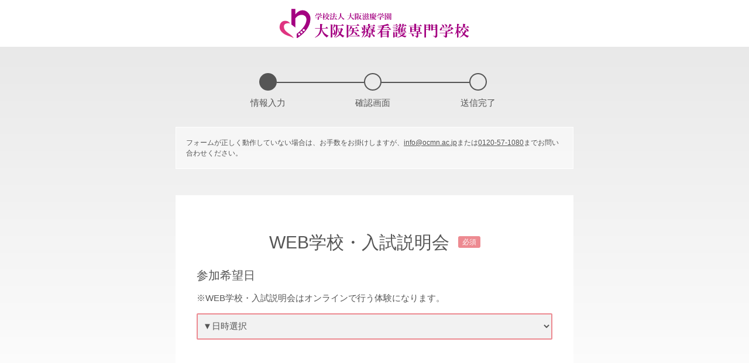

--- FILE ---
content_type: text/html; charset=UTF-8
request_url: https://secure.ocmn.ac.jp/form/taiken/?event=oc4&sub_id=142028
body_size: 14757
content:
<!DOCTYPE html>
<html lang="ja" class="page-input">
<head>
<meta charset="UTF-8">
<title>オープンキャンパスフォーム【入力】</title>
	<meta name="viewport" content="width=device-width,user-scalable=no,maximum-scale=1"/>
	<meta name="format-detection" content="telephone=no">
	<!-- Google Tag Manager キュリアス20200806  -->

<script>(function(w,d,s,l,i){w[l]=w[l]||[];w[l].push({'gtm.start':

new Date().getTime(),event:'gtm.js'});var f=d.getElementsByTagName(s)[0],

j=d.createElement(s),dl=l!='dataLayer'?'&l='+l:'';j.async=true;j.src=

'https://www.googletagmanager.com/gtm.js?id='+i+dl;f.parentNode.insertBefore(j,f);

})(window,document,'script','dataLayer','GTM-WST2S7D');</script>

<!-- End Google Tag Manager キュリアス20200806  -->
	<!--オープンキャンパス日程外部ファイルソースここから-->
	














	<!--オープンキャンパス日程外部ファイルソースここまで-->

  

	<!-- fontawsome -->
	<link href="https://use.fontawesome.com/releases/v5.0.6/css/all.css" rel="stylesheet">

	<!-- フォーム用CSS(Materialize) -->
	<link type="text/css" rel="stylesheet" href="../common/js/materialize/css/materialize.min.css"/>
	<link type="text/css" rel="stylesheet" href="../common/css/form_basic2.css"/>
	<link type="text/css" rel="stylesheet" href="../common/css/form_original.css"/>
    
    <!-- exvalidation -->
    <link type="text/css" rel="stylesheet" href="../common/exvalidation/exvalidation.css"/> 

    <!-- jQuery-->
    <script type="text/javascript" src="../common/js/jquery-1.8.3.min.js"></script>

	<!--analytics-->
	<!-- Global site tag (gtag.js) - Google Analytics -->
<script async src="https://www.googletagmanager.com/gtag/js?id=UA-17105230-2"></script>
<script>
  window.dataLayer = window.dataLayer || [];
  function gtag(){dataLayer.push(arguments);}
  gtag('js', new Date());

  gtag('config', 'UA-17105230-2', {
 'linker': {
  'domains': ['ocmn.ac.jp', 'secure.ocmn.ac.jp']
 }
}); 
</script>
<!-- Global site tag (gtag.js) - Google Analytics -->
	<!-- コイケシアtag -->
	<script src="https://webform-js.jikeigroup.net/KoikeciaScript/js/form/v1/koikecia.js"></script>

</head>

<body>
	<!-- Google Tag Manager (noscript) キュリアス20200806  -->

<noscript><iframe src="https://www.googletagmanager.com/ns.html?id=GTM-WST2S7D"

height="0" width="0" style="display:none;visibility:hidden"></iframe></noscript>

<!-- End Google Tag Manager (noscript) キュリアス20200806  --><div class="form-header"><a href="https://www.ocmn.ac.jp/"><img src="../common/img/logo.svg" width="330" height="39" alt="大阪医療看護専門学校"></a></div>
<div class="form-bg">
	<div class="form-wrap">
        <ul class="form-step">
            <li class="form-step--input">情報入力</li>
            <li class="form-step--check">確認画面</li>
            <li class="form-step--finish">送信完了</li>
        </ul>
        <p class="required-message">
			フォームが正しく動作していない場合は、お手数をお掛けしますが、<a href="mailto:info@ocmn.ac.jp">info@ocmn.ac.jp</a>または<a href="tel:0868730003">0120-57-1080</a>までお問い合わせください。
		</p>
	</div>  <form action="confirm.php" method="post" name="" id="mainform" autocomplete="on">
    
        <input type="text" name="bsc_name" tabindex="-1" inputmode="text" autocomplete="off" value="" style="position:absolute;left:-9999px;top:auto;width:1px;height:1px;overflow:hidden;">
    
    
        <section class="form-wrap">
      <div class="form-contents">
                        <fieldset>
          <h2 class="form-title">WEB学校・入試説明会<span class="hissu">必須</span></h2>
          <h3 class="item-title">参加希望日</h3>
          <p>※WEB学校・入試説明会はオンラインで行う体験になります。</p>
          <div class="input-field">
            <select id="requestday_weboc" class="" name="requestday_weboc[]">
              <option value=''>▼日時選択</option>            </select>
          </div>
        </fieldset>
              </div>
      <!--form-contents--> 
    </section>
    <!--form-wrap-->
    
    <section class="form-wrap">
      <div class="form-contents">
        <h2 class="form-title">申込される方の情報</h2>
        <fieldset>
          <h3 class="item-name MB--10">氏名（漢字）<span class="hissu">必須</span></h3>
          <ul class="col__wrap--margin">
            <li class="col--pc-6 col--sp-12">
              <div class="input-field MB--0">
                <input id="name1" name="name1" type="text" class="chkrequired ime-jp" autocomplete="family-name" placeholder="例）看護">
                <label for="name1">姓</label>
              </div>
            </li>
            <li class="col--pc-6 col--sp-12">
              <div class="input-field MB--0">
                <input id="name2" name="name2" type="text" class="chkrequired ime-jp" autocomplete="given-name" placeholder="例）花子">
                <label for="name2">名</label>
              </div>
            </li>
          </ul>
        </fieldset>
        <fieldset>
          <h3 class="item-name MB--10">氏名（カタカナ）<span class="hissu">必須</span></h3>
          <ul class="col__wrap--margin">
            <li class="col--pc-6 col--sp-12">
              <div class="input-field MB--0">
                <input id="kana1" name="kana1" type="text" class="chkrequired ime-jp" placeholder="例）カンゴ">
                <label for="kana1">セイ</label>
              </div>
            </li>
            <li class="col--pc-6 col--sp-12">
              <div class="input-field MB--0">
                <input id="kana2" name="kana2" type="text" class="chkrequired ime-jp" placeholder="例）ハナコ">
                <label for="kana2">メイ</label>
              </div>
            </li>
          </ul>
        </fieldset>
        <fieldset>
          <h3 class="item-name">性別<span class="hissu">必須</span></h3>
          <div class="input-field MT--10"> <span id="seibetsu" class="chkradio">
            <label class="MR--10">
              <input class="with-gap" type="radio" name="seibetsu" value="男性">
              <span>男性</span> </label>
            <label>
              <input class="with-gap" type="radio" name="seibetsu" value="女性">
              <span>女性</span></label>
            </span> </div>
        </fieldset>
        <fieldset>
          <h3 class="item-name">生年月日<span class="non-hissu">任意</span></h3>
          <ul class="col__wrap--margin">
            <li class="col--pc-6 col--sp-12">
              <div class="input-field">
                <input name="birthday" id="birthday" type="number" min="19000101" max="29991231" class="ime-jp MB--0" placeholder="19970420">
                <p class="MT--0"><small>※ 生年月日は数字８桁でご記入ください。</small></p>
              </div>
            </li>
          </ul>
        </fieldset>
        <fieldset>
          <h3 class="item-name">住所<span class="non-hissu">任意</span></h3>
          <div class="input-field MT--20">
            <input type="text" pattern="[0-9]*" name="zip" autocomplete="postal-code" style="width:10rem" maxlength="8" placeholder="例）5600045" onKeyUp="AjaxZip3.zip2addr(this,'','address1','address1');">
            <label for="zip">〒郵便番号　※ハイフン無し</label>
            <input  type="text" name="address1" placeholder="例）大阪府豊中市刀根山">
            <input  type="text" name="address2" placeholder="例）5-1-1">
            <input type="text" name="address3" placeholder="例）医療看護マンション 103号室">
          </div>
        </fieldset>
        <fieldset>
          <h3 class="item-name">電話番号<span class="hissu">必須</span></h3>
          <div class="input-field">
            <input id="tel" name="tel" type="tel" class="chkrequired ime-jp" autocomplete="tel" placeholder="例）0120571080">
          </div>
        </fieldset>
        <fieldset>
          <h3 class="item-name">メールアドレス<span class="hissu">必須</span></h3>
          <div class="input-field">
            <input id="e_mail" name="e_mail" type="email" class="chkrequired ime-jp" autocomplete="email" placeholder="例）info@ocmn.ac.jp">
          </div>
        </fieldset>
        <fieldset>
          <h3 class="item-name">現在の状況<span class="hissu">必須</span></h3>
          <div class="input-field">
            <select id="schooljyoukyou" name="schooljyoukyou" class="chkselect">
              <option value="" disabled selected>選択してください</option>
              <option value="高校４年生">高校４年生</option>
              <option value="高校３年生">高校３年生</option>
              <option value="高校２年生">高校２年生</option>
              <option value="高校１年生">高校１年生</option>
              <option value="社会人">社会人</option>
              <option value="大学・短大・専門学生">大学・短大・専門学生</option>
              <option value="フリーター">フリーター</option>
              <option value="留学生">留学生</option>
              <option value="その他">その他</option>
            </select>
          </div>
        </fieldset>
        <fieldset>
          <h3 class="item-name">出身校<span class="hissu">必須</span></h3>
          <div class="input-field">
            <input id="schoolname" name="schoolname" type="text" class="chkrequired ime-jp" placeholder="例）○○県立○○○高等学校">
          </div>
        </fieldset>
        <fieldset>
          <h3 class="item-name">担任名<span class="non-hissu">任意</span></h3>
          <div class="input-field">
            <input name="schoolteacher" type="text" class="ime-jp" placeholder="例）○○先生">
          </div>
        </fieldset>
        <fieldset>
          <h3 class="item-name">資料請求<span class="non-hissu">任意</span></h3>
          <div class="input-field">
            <ul>
              <li>
                <label>
                  <input class="filled-in" type="checkbox" name="shiryo_check" value="希望する" id="shiryo_check">
                  <span>希望する</span></label>
              </li>
            </ul>
          </div>
        </fieldset>
        
        <!-- cookie info -->
        <input type="hidden" name="aid" id="aid" value=""/>
        <!-- google  analytics info -->
        <input type="hidden" name="gid" id="gid" value=""/>
        <p>※携帯アドレスをご記入の方へ：
携帯の設定でPCからのメールを受信拒否されている方は、@ocmn.ac.jpからのメールを受信できるように設定をお願いします。</p>

<p class="form-message center"><a href="https://www.ocmn.ac.jp/gakko/privacy" target="_blank">個人情報保護</a>に同意した上で、<br class="Box-sp">「同意して確認する」ボタンを押してください。</p>        <p class="center button-wrap">
          <input class="waves-effect waves-light btn-large" type="submit" value="同意して確認する" name="submit"/>
        </p>
      </div>
    </section>
      
    <section class="form-wrap">
      <div class="form-contents">
        <fieldset>
          <h2 class="form-title">一緒に参加する付き添いの方<span class="non-hissu">任意</span></h2>
            <p>※必ず本人の許可を取った上で記入してください。</p>
          <h3 class="item-title">付き添いの方（１人目）</h3>
          <div class="input-field">
              <h3 class="item-name MB--10">申込者との関係</h3>
            <select name="kankei" id="kankei" class="widthauto">
              <option value="">▼選択してください</option>
              <option value="友達">友達</option>
              <option value="保護者">保護者</option>
              <option value="その他">その他</option>
            </select>
          </div>
          <h3 class="item-title">付き添いの方（２人目）</h3>
          <div class="input-field">
              <h3 class="item-name MB--10">申込者との関係</h3>
            <select name="kankei02" id="kankei02" class="widthauto">
              <option value="">▼選択してください</option>
              <option value="友達">友達</option>
              <option value="保護者">保護者</option>
              <option value="その他">その他</option>
            </select>
          </div>
        </fieldset>
        <fieldset>
          <h3 class="item-name MB--10">ご意見・ご質問</h3>
          <div class="input-field">
            <textarea name="question" cols="30" wrap="virtual" rows="6" class="ime-jp errPosRight"></textarea>
          </div>
        </fieldset>

        <!-- cookie info -->
        <input type="hidden" name="aid" id="aid" value=""/>
        <!-- google  analytics info -->
        <input type="hidden" name="gid" id="gid" value=""/>
        <p>※携帯アドレスをご記入の方へ：
携帯の設定でPCからのメールを受信拒否されている方は、@ocmn.ac.jpからのメールを受信できるように設定をお願いします。</p>

<p class="form-message center"><a href="https://www.ocmn.ac.jp/gakko/privacy" target="_blank">個人情報保護</a>に同意した上で、<br class="Box-sp">「同意して確認する」ボタンを押してください。</p>        <p class="center button-wrap">
          <input class="waves-effect waves-light btn-large" type="submit" value="同意して確認する" name="submit"/>
        </p>
      </div>
      <!--form-contents--> 
    </section>
    <!--form-wrap-->

      
      
      
      
  </form>
  	<div class="copyright">
		<a href="https://www.ocmn.ac.jp/">大阪医療看護専門学校</a>(C) All rights reserved
	</div>
</div>

<!-- 郵便番号検索-->
<script src="https://ajaxzip3.github.io/ajaxzip3.js" charset="UTF-8"></script>

<!-- フォーム用js(Materialize) -->
<script type="text/javascript" src="../common/js/materialize/js/materialize.min.js"></script>
<script>
	//select動作しないのを解消
//$('select').formSelect();
</script>

<!-- エラー表示 -->
<script type="text/javascript" src="../common/exvalidation/exvalidation.js" charset="utf-8"></script>
<script type="text/javascript" src="../common/exvalidation/exchecker-ja.js" charset="utf-8"></script>

<script>
/*エラー表示*/
var validation = $( "form#mainform" ).exValidation( {
	errInsertPos: 'after',
	errPosition: 'fixed',
	firstValidate: false
} );
</script>

		
	</body>

</html>

--- FILE ---
content_type: text/css
request_url: https://secure.ocmn.ac.jp/form/common/css/form_basic2.css
body_size: 85283
content:
@charset "UTF-8";
/*---------------------
  フォーム共通
---------------------*/
/* Scss Document */
/*メディアサイズ*/
/*色*/
/*フォントサイズ*/
/* Scss Document */
/*メデイアクエリブレイクポイント*/
/*clearfix*/
/*webfont*/
@-webkit-keyframes slideDown {
  0% {
    -webkit-transform: translateY(-100%);
    transform: translateY(-100%); }
  100% {
    -webkit-transform: translateY(0);
    transform: translateY(0); } }
@keyframes slideDown {
  0% {
    -webkit-transform: translateY(-100%);
    transform: translateY(-100%); }
  100% {
    -webkit-transform: translateY(0);
    transform: translateY(0); } }

@-webkit-keyframes fadeIn {
  0% {
    opacity: 0;
    -webkit-transform: translateY(1rem);
    transform: translateY(1rem); }
  50% {
    -webkit-transform: translateY(0);
    transform: translateY(0); }
  100% {
    opacity: 1; } }

@keyframes fadeIn {
  0% {
    opacity: 0;
    -webkit-transform: translateY(1rem);
    transform: translateY(1rem); }
  50% {
    -webkit-transform: translateY(0);
    transform: translateY(0); }
  100% {
    opacity: 1; } }

@-webkit-keyframes fadeInSpin {
  0% {
    -webkit-transform: rotate(180deg);
    transform: rotate(180deg);
    color: rgba(255, 255, 255, 0);
    background: rgba(158, 158, 158, 0); }
  50% {
    -webkit-transform: rotate(0deg);
    transform: rotate(0deg);
    color: white;
    background: rgba(158, 158, 158, 0.2); }
  100% {
    background: rgba(158, 158, 158, 0); } }

@keyframes fadeInSpin {
  0% {
    -webkit-transform: rotate(180deg);
    transform: rotate(180deg);
    color: rgba(255, 255, 255, 0);
    background: rgba(158, 158, 158, 0); }
  50% {
    -webkit-transform: rotate(0deg);
    transform: rotate(0deg);
    color: white;
    background: rgba(158, 158, 158, 0.2); }
  100% {
    background: rgba(158, 158, 158, 0); } }

@-webkit-keyframes slideUp {
  0% {
    opacity: 0;
    -webkit-transform: translateY(50%);
    transform: translateY(50%); }
  40% {
    opacity: 1;
    -webkit-transform: translateY(50%);
    transform: translateY(50%); }
  50% {
    opacity: 1;
    -webkit-transform: translateY(50%);
    transform: translateY(50%); }
  100% {
    opacity: 1;
    -webkit-transform: translateY(0);
    transform: translateY(0); } }

@keyframes slideUp {
  0% {
    opacity: 0;
    -webkit-transform: translateY(50%);
    transform: translateY(50%); }
  40% {
    opacity: 1;
    -webkit-transform: translateY(50%);
    transform: translateY(50%); }
  50% {
    opacity: 1;
    -webkit-transform: translateY(50%);
    transform: translateY(50%); }
  100% {
    opacity: 1;
    -webkit-transform: translateY(0);
    transform: translateY(0); } }

@-webkit-keyframes slideInLeft {
  0% {
    -webkit-transform: translate3d(-100%, 0, 0) skewX(30deg);
    transform: translate3d(-100%, 0, 0) skewX(30deg);
    opacity: 0; }
  70% {
    -webkit-transform: translate3d(0, 0, 0) skewX(10deg);
    transform: translate3d(0, 0, 0) skewX(10deg);
    opacity: 0.8; }
  /*80% {
		transform:translateX(-1%) skewX(-2deg);
		opacity:0.6;
	}
	90% {
		transform:translateX(1%) skewX(3deg);
		opacity:0.8;
	}*/
  100% {
    -webkit-transform: translateX(0) skewX(0deg);
    transform: translateX(0) skewX(0deg);
    opacity: 1; } }

@keyframes slideInLeft {
  0% {
    -webkit-transform: translate3d(-100%, 0, 0) skewX(30deg);
    transform: translate3d(-100%, 0, 0) skewX(30deg);
    opacity: 0; }
  70% {
    -webkit-transform: translate3d(0, 0, 0) skewX(10deg);
    transform: translate3d(0, 0, 0) skewX(10deg);
    opacity: 0.8; }
  /*80% {
		transform:translateX(-1%) skewX(-2deg);
		opacity:0.6;
	}
	90% {
		transform:translateX(1%) skewX(3deg);
		opacity:0.8;
	}*/
  100% {
    -webkit-transform: translateX(0) skewX(0deg);
    transform: translateX(0) skewX(0deg);
    opacity: 1; } }

@-webkit-keyframes slideInRight {
  0% {
    -webkit-transform: translate3d(100%, 0, 0);
    transform: translate3d(100%, 0, 0);
    opacity: 0; }
  100% {
    -webkit-transform: translate3d(0, 0, 0);
    transform: translate3d(0, 0, 0);
    opacity: 1; } }

@keyframes slideInRight {
  0% {
    -webkit-transform: translate3d(100%, 0, 0);
    transform: translate3d(100%, 0, 0);
    opacity: 0; }
  100% {
    -webkit-transform: translate3d(0, 0, 0);
    transform: translate3d(0, 0, 0);
    opacity: 1; } }

@-webkit-keyframes scaleUp {
  0% {
    opacity: 0;
    -webkit-transform: scale(0.8, 1.2) translateY(-200%);
    transform: scale(0.8, 1.2) translateY(-200%); }
  30% {
    opacity: 1;
    -webkit-transform: scale(1.1, 0.9) translateY(0);
    transform: scale(1.1, 0.9) translateY(0); }
  40% {
    opacity: 0.8;
    -webkit-transform: scale(0.8, 1) translateY(-20%);
    transform: scale(0.8, 1) translateY(-20%); }
  50% {
    opacity: 1;
    -webkit-transform: scale(1.05, 0.95) translateY(0);
    transform: scale(1.05, 0.95) translateY(0); }
  60% {
    opacity: 0.9;
    -webkit-transform: scale(0.95, 1) translateY(-5%);
    transform: scale(0.95, 1) translateY(-5%); }
  68% {
    opacity: 1;
    -webkit-transform: scale(1, 0.95) translateY(0%);
    transform: scale(1, 0.95) translateY(0%); }
  75% {
    opacity: 0.9;
    -webkit-transform: scale(0.95, 1) translateY(-3%);
    transform: scale(0.95, 1) translateY(-3%); }
  80% {
    opacity: 1;
    -webkit-transform: scale(1) translateY(0);
    transform: scale(1) translateY(0); }
  90% {
    opacity: 1;
    -webkit-transform: scale(1) translateY(-2%);
    transform: scale(1) translateY(-2%); }
  100% {
    opacity: 1;
    -webkit-transform: scale(1) translateY(0);
    transform: scale(1) translateY(0); } }

@keyframes scaleUp {
  0% {
    opacity: 0;
    -webkit-transform: scale(0.8, 1.2) translateY(-200%);
    transform: scale(0.8, 1.2) translateY(-200%); }
  30% {
    opacity: 1;
    -webkit-transform: scale(1.1, 0.9) translateY(0);
    transform: scale(1.1, 0.9) translateY(0); }
  40% {
    opacity: 0.8;
    -webkit-transform: scale(0.8, 1) translateY(-20%);
    transform: scale(0.8, 1) translateY(-20%); }
  50% {
    opacity: 1;
    -webkit-transform: scale(1.05, 0.95) translateY(0);
    transform: scale(1.05, 0.95) translateY(0); }
  60% {
    opacity: 0.9;
    -webkit-transform: scale(0.95, 1) translateY(-5%);
    transform: scale(0.95, 1) translateY(-5%); }
  68% {
    opacity: 1;
    -webkit-transform: scale(1, 0.95) translateY(0%);
    transform: scale(1, 0.95) translateY(0%); }
  75% {
    opacity: 0.9;
    -webkit-transform: scale(0.95, 1) translateY(-3%);
    transform: scale(0.95, 1) translateY(-3%); }
  80% {
    opacity: 1;
    -webkit-transform: scale(1) translateY(0);
    transform: scale(1) translateY(0); }
  90% {
    opacity: 1;
    -webkit-transform: scale(1) translateY(-2%);
    transform: scale(1) translateY(-2%); }
  100% {
    opacity: 1;
    -webkit-transform: scale(1) translateY(0);
    transform: scale(1) translateY(0); } }

@-webkit-keyframes jyamp {
  0% {
    -webkit-transform: scale(1, 1) translateY(0%);
    transform: scale(1, 1) translateY(0%); }
  10% {
    -webkit-transform: scale(0.9, 1.1) translateY(0%);
    transform: scale(0.9, 1.1) translateY(0%); }
  35% {
    -webkit-transform: scale(1, 1) translateY(-30%);
    transform: scale(1, 1) translateY(-30%); }
  55% {
    -webkit-transform: scale(1.05, 0.95) translateY(-10%);
    transform: scale(1.05, 0.95) translateY(-10%); }
  60% {
    -webkit-transform: scale(0.95, 1.05) translateY(0%);
    transform: scale(0.95, 1.05) translateY(0%); }
  75% {
    -webkit-transform: scale(1, 1) translateY(-15%);
    transform: scale(1, 1) translateY(-15%); }
  90% {
    -webkit-transform: scale(0.98, 1.08) translateY(2%);
    transform: scale(0.98, 1.08) translateY(2%); }
  100% {
    -webkit-transform: scale(1, 1) translateY(0%);
    transform: scale(1, 1) translateY(0%); } }

@keyframes jyamp {
  0% {
    -webkit-transform: scale(1, 1) translateY(0%);
    transform: scale(1, 1) translateY(0%); }
  10% {
    -webkit-transform: scale(0.9, 1.1) translateY(0%);
    transform: scale(0.9, 1.1) translateY(0%); }
  35% {
    -webkit-transform: scale(1, 1) translateY(-30%);
    transform: scale(1, 1) translateY(-30%); }
  55% {
    -webkit-transform: scale(1.05, 0.95) translateY(-10%);
    transform: scale(1.05, 0.95) translateY(-10%); }
  60% {
    -webkit-transform: scale(0.95, 1.05) translateY(0%);
    transform: scale(0.95, 1.05) translateY(0%); }
  75% {
    -webkit-transform: scale(1, 1) translateY(-15%);
    transform: scale(1, 1) translateY(-15%); }
  90% {
    -webkit-transform: scale(0.98, 1.08) translateY(2%);
    transform: scale(0.98, 1.08) translateY(2%); }
  100% {
    -webkit-transform: scale(1, 1) translateY(0%);
    transform: scale(1, 1) translateY(0%); } }

@-webkit-keyframes icon-rotate {
  0% {
    -webkit-transform: translateY(-50%) rotate(0deg);
    transform: translateY(-50%) rotate(0deg); }
  100% {
    -webkit-transform: translateY(-50%) rotate(360deg);
    transform: translateY(-50%) rotate(360deg); } }

@keyframes icon-rotate {
  0% {
    -webkit-transform: translateY(-50%) rotate(0deg);
    transform: translateY(-50%) rotate(0deg); }
  100% {
    -webkit-transform: translateY(-50%) rotate(360deg);
    transform: translateY(-50%) rotate(360deg); } }

@-webkit-keyframes icon-rotate-close {
  0% {
    -webkit-transform: translateY(-50%) rotate(0deg);
    transform: translateY(-50%) rotate(0deg); }
  100% {
    -webkit-transform: translateY(-50%) rotate(-360deg);
    transform: translateY(-50%) rotate(-360deg); } }

@keyframes icon-rotate-close {
  0% {
    -webkit-transform: translateY(-50%) rotate(0deg);
    transform: translateY(-50%) rotate(0deg); }
  100% {
    -webkit-transform: translateY(-50%) rotate(-360deg);
    transform: translateY(-50%) rotate(-360deg); } }

@-webkit-keyframes type6-top {
  0% {
    -webkit-transform: translateY(-2.5px) rotate(-45deg);
    transform: translateY(-2.5px) rotate(-45deg); }
  50% {
    -webkit-transform: translateY(0px) rotate(0deg);
    transform: translateY(0px) rotate(0deg); }
  100% {
    -webkit-transform: translateY(-10px) rotate(0deg);
    transform: translateY(-10px) rotate(0deg); } }

@keyframes type6-top {
  0% {
    -webkit-transform: translateY(-2.5px) rotate(-45deg);
    transform: translateY(-2.5px) rotate(-45deg); }
  50% {
    -webkit-transform: translateY(0px) rotate(0deg);
    transform: translateY(0px) rotate(0deg); }
  100% {
    -webkit-transform: translateY(-10px) rotate(0deg);
    transform: translateY(-10px) rotate(0deg); } }

@-webkit-keyframes type6-bottom {
  0% {
    -webkit-transform: translateY(0) rotate(45deg);
    transform: translateY(0) rotate(45deg); }
  50% {
    -webkit-transform: translateY(0px) rotate(0deg);
    transform: translateY(0px) rotate(0deg); }
  100% {
    -webkit-transform: translateY(2.5px) rotate(0deg);
    transform: translateY(2.5px) rotate(0deg); } }

@keyframes type6-bottom {
  0% {
    -webkit-transform: translateY(0) rotate(45deg);
    transform: translateY(0) rotate(45deg); }
  50% {
    -webkit-transform: translateY(0px) rotate(0deg);
    transform: translateY(0px) rotate(0deg); }
  100% {
    -webkit-transform: translateY(2.5px) rotate(0deg);
    transform: translateY(2.5px) rotate(0deg); } }

@-webkit-keyframes type6-top-close {
  0% {
    -webkit-transform: translateY(-2.5px) rotate(0deg);
    transform: translateY(-2.5px) rotate(0deg); }
  50% {
    -webkit-transform: translateY(0px) rotate(0deg);
    transform: translateY(0px) rotate(0deg); }
  100% {
    -webkit-transform: translateY(0px) rotate(-45deg);
    transform: translateY(0px) rotate(-45deg); } }

@keyframes type6-top-close {
  0% {
    -webkit-transform: translateY(-2.5px) rotate(0deg);
    transform: translateY(-2.5px) rotate(0deg); }
  50% {
    -webkit-transform: translateY(0px) rotate(0deg);
    transform: translateY(0px) rotate(0deg); }
  100% {
    -webkit-transform: translateY(0px) rotate(-45deg);
    transform: translateY(0px) rotate(-45deg); } }

@-webkit-keyframes type6-bottom-close {
  0% {
    -webkit-transform: translateY(0px) rotate(0deg);
    transform: translateY(0px) rotate(0deg); }
  50% {
    -webkit-transform: translateY(-5.5px) rotate(0deg);
    transform: translateY(-5.5px) rotate(0deg); }
  100% {
    -webkit-transform: translateY(-5.5px) rotate(45deg);
    transform: translateY(-5.5px) rotate(45deg); } }

@keyframes type6-bottom-close {
  0% {
    -webkit-transform: translateY(0px) rotate(0deg);
    transform: translateY(0px) rotate(0deg); }
  50% {
    -webkit-transform: translateY(-5.5px) rotate(0deg);
    transform: translateY(-5.5px) rotate(0deg); }
  100% {
    -webkit-transform: translateY(-5.5px) rotate(45deg);
    transform: translateY(-5.5px) rotate(45deg); } }

/*---------------------
  Materialize上書き
---------------------*/
/* Scss Document */
/*メディアサイズ*/
/*色*/
/*フォントサイズ*/
/* Scss Document */
/*メデイアクエリブレイクポイント*/
/*clearfix*/
/*webfont*/
.input-field > input[type]:-webkit-autofill:not(.browser-default) + label,
.input-field > input[type=date]:not(.browser-default) + label,
.input-field > input[type=time]:not(.browser-default) + label,
.input-field > label:not(.label-icon).active {
  -webkit-transform: translateY(-14px) scale(1);
  transform: translateY(-14px) scale(1);
  font-weight: bold;
  color: #888888; }

.input-field > label.active:not(.label-icon) {
  -webkit-transform: translateY(-14px) scale(1);
  -ms-transform: translateY(-14px) scale(1);
  transform: translateY(-14px) scale(1);
  font-weight: bold;
  color: #888888; }

.input-field {
  margin-top: 0; }

label > span {
  color: #555; }

input,
textarea,
select,
button {
  color: #555; }

textarea {
  height: 10rem;
  background: #FFF;
  border: 1px solid #9e9e9e; }

fieldset {
  border: none;
  padding: 0; }

input:not([type]):focus:not([readonly]) ~ label,
input[type=text]:not(.browser-default):focus:not([readonly]) ~ label,
input[type=password]:not(.browser-default):focus:not([readonly]) ~ label,
input[type=email]:not(.browser-default):focus:not([readonly]) ~ label,
input[type=url]:not(.browser-default):focus:not([readonly]) ~ label,
input[type=time]:not(.browser-default):focus:not([readonly]) ~ label,
input[type=date]:not(.browser-default):focus:not([readonly]) ~ label,
input[type=datetime]:not(.browser-default):focus:not([readonly]) ~ label,
input[type=datetime-local]:not(.browser-default):focus:not([readonly]) ~ label,
input[type=tel]:not(.browser-default):focus:not([readonly]) ~ label,
input[type=number]:not(.browser-default):focus:not([readonly]) ~ label,
input[type=search]:not(.browser-default):focus:not([readonly]) ~ label,
textarea.materialize-textarea:focus:not([readonly]) ~ label {
  color: rgba(237, 138, 145, 0.5); }

input:not([type]):focus:not([readonly]),
input[type=text]:not(.browser-default):focus:not([readonly]),
input[type=password]:not(.browser-default):focus:not([readonly]),
input[type=email]:not(.browser-default):focus:not([readonly]),
input[type=url]:not(.browser-default):focus:not([readonly]),
input[type=time]:not(.browser-default):focus:not([readonly]),
input[type=date]:not(.browser-default):focus:not([readonly]),
input[type=datetime]:not(.browser-default):focus:not([readonly]),
input[type=datetime-local]:not(.browser-default):focus:not([readonly]),
input[type=tel]:not(.browser-default):focus:not([readonly]),
input[type=number]:not(.browser-default):focus:not([readonly]),
input[type=search]:not(.browser-default):focus:not([readonly]),
textarea.materialize-textarea:focus:not([readonly]) {
  border-bottom: 2px solid rgba(237, 138, 145, 0.5);
  box-shadow: none; }

input.valid:not([type]),
input.valid[type=text]:not(.browser-default),
input.valid[type=password]:not(.browser-default),
input.valid[type=email]:not(.browser-default),
input.valid[type=url]:not(.browser-default),
input.valid[type=time]:not(.browser-default),
input.valid[type=date]:not(.browser-default),
input.valid[type=datetime]:not(.browser-default),
input.valid[type=datetime-local]:not(.browser-default),
input.valid[type=tel]:not(.browser-default),
input.valid[type=number]:not(.browser-default),
input.valid[type=search]:not(.browser-default),
textarea.materialize-textarea.valid,
.select-wrapper.valid > input.select-dropdown {
  border-bottom: 1px solid #9e9e9e;
  box-shadow: none; }

.select-wrapper input.select-dropdown:focus {
  border-bottom: 1px solid rgba(237, 138, 145, 0.5); }

.select-wrapper .caret {
  top: 1rem;
  margin: 0; }

.dropdown-content li > a,
.dropdown-content li > span {
  color: #555; }

[type="radio"]:checked + span:after,
[type="radio"].with-gap:checked + span:before,
[type="radio"].with-gap:checked + span:after {
  border: 2px solid rgba(237, 138, 145, 0.5); }

[type="radio"]:checked + span:after,
[type="radio"].with-gap:checked + span:after {
  background-color: rgba(237, 138, 145, 0.5); }

[type="radio"]:checked + span:after,
[type="radio"].with-gap:checked + span:before,
[type="radio"].with-gap:checked + span:after {
  border: 2px solid rgba(237, 138, 145, 0.5); }

[type="radio"]:checked + span:after,
[type="radio"].with-gap:checked + span:before,
[type="radio"].with-gap:checked + span:after {
  border: 2px solid rgba(237, 138, 145, 0.5); }

[type="checkbox"] + span {
  margin-bottom: .5rem; }

[type="checkbox"]:checked + span:not(.lever):before {
  border-right: 2px solid rgba(237, 138, 145, 0.5);
  border-bottom: 2px solid rgba(237, 138, 145, 0.5); }

[type="checkbox"].filled-in:checked + span:not(.lever):after {
  border: 2px solid rgba(237, 138, 145, 0.5);
  background-color: rgba(237, 138, 145, 0.5); }

[type="checkbox"].filled-in.tabbed:checked:focus + span:not(.lever):after {
  border-radius: 2px;
  background-color: rgba(237, 138, 145, 0.5);
  border-color: rgba(237, 138, 145, 0.5); }

input:-webkit-autofill,
textarea:-webkit-autofill,
select:-webkit-autofill {
  -webkit-box-shadow: 0 0 0px 1000px white inset !important;
  -webkit-text-fill-color: #555 !important; }

::-webkit-input-placeholder {
  color: #9e9e9e;
  font-weight: normal; }

::-moz-placeholder {
  color: #9e9e9e;
  font-weight: normal; }

:-ms-input-placeholder {
  color: #9e9e9e;
  font-weight: normal; }

::-ms-input-placeholder {
  color: #9e9e9e;
  font-weight: normal; }

::-webkit-input-placeholder {
  color: #9e9e9e;
  font-weight: normal; }

::-moz-placeholder {
  color: #9e9e9e;
  font-weight: normal; }

:-ms-input-placeholder {
  color: #9e9e9e;
  font-weight: normal; }

::placeholder {
  color: #9e9e9e;
  font-weight: normal; }

.button-wrap .waves-input-wrapper {
  padding: 0; }

.button-wrap input {
  padding: 0 1rem;
  min-width: 14rem;
  min-height: 100%;
  cursor: pointer;
  /*全スマホ*/ }
  @media only screen and (max-width: 40em) {
    .s6 .button-wrap input {
      min-width: 8rem; } }
  .button-wrap input[type="submit"] {
    background-color: rgba(237, 138, 145, 1.0); }

  .button-wrap input[type="submit"] {
  background: -webkit-linear-gradient(left, #f8878a, #A40081);
  background: linear-gradient(90deg, #f8878a, #A40081);
  background-attachment: fixed;
  background-size: cover;}

  .button-wrap input[type="button"] {
    background-color: #9e9e9e; }

.waves-button-input {
  color: #fff; }

.btn,
.btn-large,
.btn-small {
  background-color: #fff; }

.btn:hover,
.btn-large:hover,
.btn-small:hover {
  background-color: #fff; }

.btn:focus,
.btn-large:focus,
.btn-small:focus,
.btn-floating:focus {
  background-color: #fff; }

input:not([type]),
input[type=text]:not(.browser-default),
input[type=password]:not(.browser-default),
input[type=email]:not(.browser-default),
input[type=url]:not(.browser-default),
input[type=time]:not(.browser-default),
input[type=date]:not(.browser-default),
input[type=datetime]:not(.browser-default),
input[type=datetime-local]:not(.browser-default),
input[type=tel]:not(.browser-default),
input[type=number]:not(.browser-default),
input[type=search]:not(.browser-default),
textarea.materialize-textarea {
  background: #F5F5F5;
  padding: 0 1rem;
  -moz-box-sizing: border-box;
  box-sizing: border-box;
  margin-top: .5rem;
  margin-bottom: 1rem;
  border: solid 2px #CCC;
  border-radius: .3rem;
  -webkit-appearance: none; }
  input:not([type]).chkrequired,
  input[type=text]:not(.browser-default).chkrequired,
  input[type=password]:not(.browser-default).chkrequired,
  input[type=email]:not(.browser-default).chkrequired,
  input[type=url]:not(.browser-default).chkrequired,
  input[type=time]:not(.browser-default).chkrequired,
  input[type=date]:not(.browser-default).chkrequired,
  input[type=datetime]:not(.browser-default).chkrequired,
  input[type=datetime-local]:not(.browser-default).chkrequired,
  input[type=tel]:not(.browser-default).chkrequired,
  input[type=number]:not(.browser-default).chkrequired,
  input[type=search]:not(.browser-default).chkrequired,
  textarea.materialize-textarea.chkrequired {
    border-color: rgba(237, 138, 145, 1.0); }

input:not([type]):focus:not([readonly]),
input[type=text]:not(.browser-default):focus:not([readonly]),
input[type=password]:not(.browser-default):focus:not([readonly]),
input[type=email]:not(.browser-default):focus:not([readonly]),
input[type=url]:not(.browser-default):focus:not([readonly]),
input[type=time]:not(.browser-default):focus:not([readonly]),
input[type=date]:not(.browser-default):focus:not([readonly]),
input[type=datetime]:not(.browser-default):focus:not([readonly]),
input[type=datetime-local]:not(.browser-default):focus:not([readonly]),
input[type=tel]:not(.browser-default):focus:not([readonly]),
input[type=number]:not(.browser-default):focus:not([readonly]),
input[type=search]:not(.browser-default):focus:not([readonly]),
textarea.materialize-textarea:focus:not([readonly]),
textarea:focus {
  border: solid 2px rgba(237, 138, 145, 0.5);
  box-shadow: none;
  outline: none; }

textarea {
  background: #F5F5F5;
  border: 2px solid #CCC;
  border-radius: .3rem;
  -webkit-appearance: none; }

.select-wrapper input.select-dropdown {
  display: block;
  padding: 0 2rem 0 1rem;
  border: solid 2px rgba(237, 138, 145, 1.0);
  border-radius: .3rem;
  font-weight: bold;
  box-shadow: 0 0.1rem 0.5rem rgba(0, 0, 0, 0.3);
  margin-top: 1rem;
  -moz-box-sizing: border-box;
  box-sizing: border-box;
  -webkit-appearance: none;
  background: -webkit-linear-gradient(right, transparent calc(2rem - 2px), #F5F5F5 calc(2rem - 2px), #F5F5F5);
  background: linear-gradient(to left, transparent calc(2rem - 2px), #F5F5F5 calc(2rem - 2px), #F5F5F5); }
  .select-wrapper input.select-dropdown:focus {
    border: solid 2px rgba(237, 138, 145, 1.0); }
  li[class^="col--"] .select-wrapper input.select-dropdown {
    margin: 0; }

.select-wrapper .caret {
  margin: 0;
  height: 3rem;
  width: 2rem;
  background: rgba(237, 138, 145, 1.0);
  border-radius: 0 .3rem .3rem 0;
  z-index: 0;
  fill: #FFF;
  top: 0; }

.dropdown-content {
  border-radius: .3rem;
  border: solid 2px rgba(237, 138, 145, 0.5); }
  .dropdown-content li > span {
    font-weight: bold; }

.select-dropdown.dropdown-content li.selected {
  background-color: rgba(237, 138, 145, 0.2); }
  .select-dropdown.dropdown-content li.selected span {
    color: #000; }

.select-dropdown.dropdown-content li:hover {
  background-color: rgba(237, 138, 145, 0.2); }
  .select-dropdown.dropdown-content li:hover span {
    color: rgba(237, 138, 145, 1.0); }

[type="radio"]:not(:checked) + span:before,
[type="radio"]:not(:checked) + span:after {
  background: #F5F5F5;
  border-color: #CCC; }

[type="radio"]:checked + span:after,
[type="radio"].with-gap:checked + span:after {
  background-color: rgba(237, 138, 145, 1.0);
  border: none; }

[type="radio"].with-gap:checked + span:before {
  border-color: rgba(237, 138, 145, 1.0); }

[type="checkbox"].filled-in:not(:checked) + span:not(.lever):after {
  background: #F5F5F5;
  border-color: #CCC; }

[type="checkbox"].filled-in:checked + span:not(.lever):after {
  border-color: rgba(237, 138, 145, 1.0);
  background-color: rgba(237, 138, 145, 1.0); }

.fixed .formErrorContent {
  margin-top: 0;
  margin-bottom: 1.5rem; }

/* Scss Document */
body {
  color: #555; }

img {
  height: auto;
  max-width: 100%;
  vertical-align: middle; }

.M--auto {
  margin-right: auto;
  margin-left: auto; }

.D--block {
  display: block; }

.bold {
  font-weight: 700; }

.clearfix:after {
  content: ".";
  display: block;
  clear: both;
  height: 0;
  visibility: hidden; }

/*全スマホ*/
@media only screen and (max-width: 40em) {
  .Box-pc {
    display: none; } }

/*PC*/
@media all and (min-width: 40em) {
  .Box-sp {
    display: none; } }

.OV--h {
  overflow: hidden !important; }

/*全スマホ*/
@media only screen and (max-width: 40em) {
  .OV--pc-h {
    overflow: hidden !important; } }

/*PC*/
@media all and (min-width: 40em) {
  .OV--sp-h {
    overflow: hidden !important; } }

.w--10 {
  width: 10% !important; }

/*PC*/
@media all and (min-width: 40em) {
  .w--pc-10 {
    width: 10% !important; } }

/*全スマホ*/
@media only screen and (max-width: 40em) {
  .w--sp-10 {
    width: 10% !important; } }

.w--20 {
  width: 20% !important; }

/*PC*/
@media all and (min-width: 40em) {
  .w--pc-20 {
    width: 20% !important; } }

/*全スマホ*/
@media only screen and (max-width: 40em) {
  .w--sp-20 {
    width: 20% !important; } }

.w--30 {
  width: 30% !important; }

/*PC*/
@media all and (min-width: 40em) {
  .w--pc-30 {
    width: 30% !important; } }

/*全スマホ*/
@media only screen and (max-width: 40em) {
  .w--sp-30 {
    width: 30% !important; } }

.w--40 {
  width: 40% !important; }

/*PC*/
@media all and (min-width: 40em) {
  .w--pc-40 {
    width: 40% !important; } }

/*全スマホ*/
@media only screen and (max-width: 40em) {
  .w--sp-40 {
    width: 40% !important; } }

.w--50 {
  width: 50% !important; }

/*PC*/
@media all and (min-width: 40em) {
  .w--pc-50 {
    width: 50% !important; } }

/*全スマホ*/
@media only screen and (max-width: 40em) {
  .w--sp-50 {
    width: 50% !important; } }

.w--60 {
  width: 60% !important; }

/*PC*/
@media all and (min-width: 40em) {
  .w--pc-60 {
    width: 60% !important; } }

/*全スマホ*/
@media only screen and (max-width: 40em) {
  .w--sp-60 {
    width: 60% !important; } }

.w--70 {
  width: 70% !important; }

/*PC*/
@media all and (min-width: 40em) {
  .w--pc-70 {
    width: 70% !important; } }

/*全スマホ*/
@media only screen and (max-width: 40em) {
  .w--sp-70 {
    width: 70% !important; } }

.w--80 {
  width: 80% !important; }

/*PC*/
@media all and (min-width: 40em) {
  .w--pc-80 {
    width: 80% !important; } }

/*全スマホ*/
@media only screen and (max-width: 40em) {
  .w--sp-80 {
    width: 80% !important; } }

.w--90 {
  width: 90% !important; }

/*PC*/
@media all and (min-width: 40em) {
  .w--pc-90 {
    width: 90% !important; } }

/*全スマホ*/
@media only screen and (max-width: 40em) {
  .w--sp-90 {
    width: 90% !important; } }

.w--100 {
  width: 100% !important; }

/*PC*/
@media all and (min-width: 40em) {
  .w--pc-100 {
    width: 100% !important; } }

/*全スマホ*/
@media only screen and (max-width: 40em) {
  .w--sp-100 {
    width: 100% !important; } }

.MT--0 {
  margin-top: 0rem !important; }

.MB--0 {
  margin-bottom: 0rem !important; }

.MR--0 {
  margin-right: 0rem !important; }

.ML--0 {
  margin-left: 0rem !important; }

.PT--0 {
  padding-top: 0rem !important; }

.PB--0 {
  padding-bottom: 0rem !important; }

.PR--0 {
  padding-right: 0rem !important; }

.PL--0 {
  padding-left: 0rem !important; }

/*PC*/
@media all and (min-width: 40em) {
  .MT--pc-0 {
    margin-top: 0rem !important; }
  .MB--pc-0 {
    margin-bottom: 0rem !important; }
  .MR--pc-0 {
    margin-right: 0rem !important; }
  .ML--pc-0 {
    margin-left: 0rem !important; }
  .PT--pc-0 {
    padding-top: 0rem !important; }
  .PB--pc-0 {
    padding-bottom: 0rem !important; }
  .PR--pc-0 {
    padding-right: 0rem !important; }
  .PL--pc-0 {
    padding-left: 0rem !important; } }

/*全スマホ*/
@media only screen and (max-width: 40em) {
  .MT--sp-0 {
    margin-top: 0rem !important; }
  .MB--sp-0 {
    margin-bottom: 0rem !important; }
  .MR--sp-0 {
    margin-right: 0rem !important; }
  .ML--sp-0 {
    margin-left: 0rem !important; }
  .PT--sp-0 {
    padding-top: 0rem !important; }
  .PB--sp-0 {
    padding-bottom: 0rem !important; }
  .PR--sp-0 {
    padding-right: 0rem !important; }
  .PL--sp-0 {
    padding-left: 0rem !important; } }

.MT--5 {
  margin-top: 0.5rem !important; }

.MB--5 {
  margin-bottom: 0.5rem !important; }

.MR--5 {
  margin-right: 0.5rem !important; }

.ML--5 {
  margin-left: 0.5rem !important; }

.PT--5 {
  padding-top: 0.5rem !important; }

.PB--5 {
  padding-bottom: 0.5rem !important; }

.PR--5 {
  padding-right: 0.5rem !important; }

.PL--5 {
  padding-left: 0.5rem !important; }

/*PC*/
@media all and (min-width: 40em) {
  .MT--pc-5 {
    margin-top: 0.5rem !important; }
  .MB--pc-5 {
    margin-bottom: 0.5rem !important; }
  .MR--pc-5 {
    margin-right: 0.5rem !important; }
  .ML--pc-5 {
    margin-left: 0.5rem !important; }
  .PT--pc-5 {
    padding-top: 0.5rem !important; }
  .PB--pc-5 {
    padding-bottom: 0.5rem !important; }
  .PR--pc-5 {
    padding-right: 0.5rem !important; }
  .PL--pc-5 {
    padding-left: 0.5rem !important; } }

/*全スマホ*/
@media only screen and (max-width: 40em) {
  .MT--sp-5 {
    margin-top: 0.5rem !important; }
  .MB--sp-5 {
    margin-bottom: 0.5rem !important; }
  .MR--sp-5 {
    margin-right: 0.5rem !important; }
  .ML--sp-5 {
    margin-left: 0.5rem !important; }
  .PT--sp-5 {
    padding-top: 0.5rem !important; }
  .PB--sp-5 {
    padding-bottom: 0.5rem !important; }
  .PR--sp-5 {
    padding-right: 0.5rem !important; }
  .PL--sp-5 {
    padding-left: 0.5rem !important; } }

.MT--10 {
  margin-top: 1rem !important; }

.MB--10 {
  margin-bottom: 1rem !important; }

.MR--10 {
  margin-right: 1rem !important; }

.ML--10 {
  margin-left: 1rem !important; }

.PT--10 {
  padding-top: 1rem !important; }

.PB--10 {
  padding-bottom: 1rem !important; }

.PR--10 {
  padding-right: 1rem !important; }

.PL--10 {
  padding-left: 1rem !important; }

/*PC*/
@media all and (min-width: 40em) {
  .MT--pc-10 {
    margin-top: 1rem !important; }
  .MB--pc-10 {
    margin-bottom: 1rem !important; }
  .MR--pc-10 {
    margin-right: 1rem !important; }
  .ML--pc-10 {
    margin-left: 1rem !important; }
  .PT--pc-10 {
    padding-top: 1rem !important; }
  .PB--pc-10 {
    padding-bottom: 1rem !important; }
  .PR--pc-10 {
    padding-right: 1rem !important; }
  .PL--pc-10 {
    padding-left: 1rem !important; } }

/*全スマホ*/
@media only screen and (max-width: 40em) {
  .MT--sp-10 {
    margin-top: 1rem !important; }
  .MB--sp-10 {
    margin-bottom: 1rem !important; }
  .MR--sp-10 {
    margin-right: 1rem !important; }
  .ML--sp-10 {
    margin-left: 1rem !important; }
  .PT--sp-10 {
    padding-top: 1rem !important; }
  .PB--sp-10 {
    padding-bottom: 1rem !important; }
  .PR--sp-10 {
    padding-right: 1rem !important; }
  .PL--sp-10 {
    padding-left: 1rem !important; } }

.MT--15 {
  margin-top: 1.5rem !important; }

.MB--15 {
  margin-bottom: 1.5rem !important; }

.MR--15 {
  margin-right: 1.5rem !important; }

.ML--15 {
  margin-left: 1.5rem !important; }

.PT--15 {
  padding-top: 1.5rem !important; }

.PB--15 {
  padding-bottom: 1.5rem !important; }

.PR--15 {
  padding-right: 1.5rem !important; }

.PL--15 {
  padding-left: 1.5rem !important; }

/*PC*/
@media all and (min-width: 40em) {
  .MT--pc-15 {
    margin-top: 1.5rem !important; }
  .MB--pc-15 {
    margin-bottom: 1.5rem !important; }
  .MR--pc-15 {
    margin-right: 1.5rem !important; }
  .ML--pc-15 {
    margin-left: 1.5rem !important; }
  .PT--pc-15 {
    padding-top: 1.5rem !important; }
  .PB--pc-15 {
    padding-bottom: 1.5rem !important; }
  .PR--pc-15 {
    padding-right: 1.5rem !important; }
  .PL--pc-15 {
    padding-left: 1.5rem !important; } }

/*全スマホ*/
@media only screen and (max-width: 40em) {
  .MT--sp-15 {
    margin-top: 1.5rem !important; }
  .MB--sp-15 {
    margin-bottom: 1.5rem !important; }
  .MR--sp-15 {
    margin-right: 1.5rem !important; }
  .ML--sp-15 {
    margin-left: 1.5rem !important; }
  .PT--sp-15 {
    padding-top: 1.5rem !important; }
  .PB--sp-15 {
    padding-bottom: 1.5rem !important; }
  .PR--sp-15 {
    padding-right: 1.5rem !important; }
  .PL--sp-15 {
    padding-left: 1.5rem !important; } }

.MT--20 {
  margin-top: 2rem !important; }

.MB--20 {
  margin-bottom: 2rem !important; }

.MR--20 {
  margin-right: 2rem !important; }

.ML--20 {
  margin-left: 2rem !important; }

.PT--20 {
  padding-top: 2rem !important; }

.PB--20 {
  padding-bottom: 2rem !important; }

.PR--20 {
  padding-right: 2rem !important; }

.PL--20 {
  padding-left: 2rem !important; }

/*PC*/
@media all and (min-width: 40em) {
  .MT--pc-20 {
    margin-top: 2rem !important; }
  .MB--pc-20 {
    margin-bottom: 2rem !important; }
  .MR--pc-20 {
    margin-right: 2rem !important; }
  .ML--pc-20 {
    margin-left: 2rem !important; }
  .PT--pc-20 {
    padding-top: 2rem !important; }
  .PB--pc-20 {
    padding-bottom: 2rem !important; }
  .PR--pc-20 {
    padding-right: 2rem !important; }
  .PL--pc-20 {
    padding-left: 2rem !important; } }

/*全スマホ*/
@media only screen and (max-width: 40em) {
  .MT--sp-20 {
    margin-top: 2rem !important; }
  .MB--sp-20 {
    margin-bottom: 2rem !important; }
  .MR--sp-20 {
    margin-right: 2rem !important; }
  .ML--sp-20 {
    margin-left: 2rem !important; }
  .PT--sp-20 {
    padding-top: 2rem !important; }
  .PB--sp-20 {
    padding-bottom: 2rem !important; }
  .PR--sp-20 {
    padding-right: 2rem !important; }
  .PL--sp-20 {
    padding-left: 2rem !important; } }

.MT--25 {
  margin-top: 2.5rem !important; }

.MB--25 {
  margin-bottom: 2.5rem !important; }

.MR--25 {
  margin-right: 2.5rem !important; }

.ML--25 {
  margin-left: 2.5rem !important; }

.PT--25 {
  padding-top: 2.5rem !important; }

.PB--25 {
  padding-bottom: 2.5rem !important; }

.PR--25 {
  padding-right: 2.5rem !important; }

.PL--25 {
  padding-left: 2.5rem !important; }

/*PC*/
@media all and (min-width: 40em) {
  .MT--pc-25 {
    margin-top: 2.5rem !important; }
  .MB--pc-25 {
    margin-bottom: 2.5rem !important; }
  .MR--pc-25 {
    margin-right: 2.5rem !important; }
  .ML--pc-25 {
    margin-left: 2.5rem !important; }
  .PT--pc-25 {
    padding-top: 2.5rem !important; }
  .PB--pc-25 {
    padding-bottom: 2.5rem !important; }
  .PR--pc-25 {
    padding-right: 2.5rem !important; }
  .PL--pc-25 {
    padding-left: 2.5rem !important; } }

/*全スマホ*/
@media only screen and (max-width: 40em) {
  .MT--sp-25 {
    margin-top: 2.5rem !important; }
  .MB--sp-25 {
    margin-bottom: 2.5rem !important; }
  .MR--sp-25 {
    margin-right: 2.5rem !important; }
  .ML--sp-25 {
    margin-left: 2.5rem !important; }
  .PT--sp-25 {
    padding-top: 2.5rem !important; }
  .PB--sp-25 {
    padding-bottom: 2.5rem !important; }
  .PR--sp-25 {
    padding-right: 2.5rem !important; }
  .PL--sp-25 {
    padding-left: 2.5rem !important; } }

.MT--30 {
  margin-top: 3rem !important; }

.MB--30 {
  margin-bottom: 3rem !important; }

.MR--30 {
  margin-right: 3rem !important; }

.ML--30 {
  margin-left: 3rem !important; }

.PT--30 {
  padding-top: 3rem !important; }

.PB--30 {
  padding-bottom: 3rem !important; }

.PR--30 {
  padding-right: 3rem !important; }

.PL--30 {
  padding-left: 3rem !important; }

/*PC*/
@media all and (min-width: 40em) {
  .MT--pc-30 {
    margin-top: 3rem !important; }
  .MB--pc-30 {
    margin-bottom: 3rem !important; }
  .MR--pc-30 {
    margin-right: 3rem !important; }
  .ML--pc-30 {
    margin-left: 3rem !important; }
  .PT--pc-30 {
    padding-top: 3rem !important; }
  .PB--pc-30 {
    padding-bottom: 3rem !important; }
  .PR--pc-30 {
    padding-right: 3rem !important; }
  .PL--pc-30 {
    padding-left: 3rem !important; } }

/*全スマホ*/
@media only screen and (max-width: 40em) {
  .MT--sp-30 {
    margin-top: 3rem !important; }
  .MB--sp-30 {
    margin-bottom: 3rem !important; }
  .MR--sp-30 {
    margin-right: 3rem !important; }
  .ML--sp-30 {
    margin-left: 3rem !important; }
  .PT--sp-30 {
    padding-top: 3rem !important; }
  .PB--sp-30 {
    padding-bottom: 3rem !important; }
  .PR--sp-30 {
    padding-right: 3rem !important; }
  .PL--sp-30 {
    padding-left: 3rem !important; } }

.MT--35 {
  margin-top: 3.5rem !important; }

.MB--35 {
  margin-bottom: 3.5rem !important; }

.MR--35 {
  margin-right: 3.5rem !important; }

.ML--35 {
  margin-left: 3.5rem !important; }

.PT--35 {
  padding-top: 3.5rem !important; }

.PB--35 {
  padding-bottom: 3.5rem !important; }

.PR--35 {
  padding-right: 3.5rem !important; }

.PL--35 {
  padding-left: 3.5rem !important; }

/*PC*/
@media all and (min-width: 40em) {
  .MT--pc-35 {
    margin-top: 3.5rem !important; }
  .MB--pc-35 {
    margin-bottom: 3.5rem !important; }
  .MR--pc-35 {
    margin-right: 3.5rem !important; }
  .ML--pc-35 {
    margin-left: 3.5rem !important; }
  .PT--pc-35 {
    padding-top: 3.5rem !important; }
  .PB--pc-35 {
    padding-bottom: 3.5rem !important; }
  .PR--pc-35 {
    padding-right: 3.5rem !important; }
  .PL--pc-35 {
    padding-left: 3.5rem !important; } }

/*全スマホ*/
@media only screen and (max-width: 40em) {
  .MT--sp-35 {
    margin-top: 3.5rem !important; }
  .MB--sp-35 {
    margin-bottom: 3.5rem !important; }
  .MR--sp-35 {
    margin-right: 3.5rem !important; }
  .ML--sp-35 {
    margin-left: 3.5rem !important; }
  .PT--sp-35 {
    padding-top: 3.5rem !important; }
  .PB--sp-35 {
    padding-bottom: 3.5rem !important; }
  .PR--sp-35 {
    padding-right: 3.5rem !important; }
  .PL--sp-35 {
    padding-left: 3.5rem !important; } }

.MT--40 {
  margin-top: 4rem !important; }

.MB--40 {
  margin-bottom: 4rem !important; }

.MR--40 {
  margin-right: 4rem !important; }

.ML--40 {
  margin-left: 4rem !important; }

.PT--40 {
  padding-top: 4rem !important; }

.PB--40 {
  padding-bottom: 4rem !important; }

.PR--40 {
  padding-right: 4rem !important; }

.PL--40 {
  padding-left: 4rem !important; }

/*PC*/
@media all and (min-width: 40em) {
  .MT--pc-40 {
    margin-top: 4rem !important; }
  .MB--pc-40 {
    margin-bottom: 4rem !important; }
  .MR--pc-40 {
    margin-right: 4rem !important; }
  .ML--pc-40 {
    margin-left: 4rem !important; }
  .PT--pc-40 {
    padding-top: 4rem !important; }
  .PB--pc-40 {
    padding-bottom: 4rem !important; }
  .PR--pc-40 {
    padding-right: 4rem !important; }
  .PL--pc-40 {
    padding-left: 4rem !important; } }

/*全スマホ*/
@media only screen and (max-width: 40em) {
  .MT--sp-40 {
    margin-top: 4rem !important; }
  .MB--sp-40 {
    margin-bottom: 4rem !important; }
  .MR--sp-40 {
    margin-right: 4rem !important; }
  .ML--sp-40 {
    margin-left: 4rem !important; }
  .PT--sp-40 {
    padding-top: 4rem !important; }
  .PB--sp-40 {
    padding-bottom: 4rem !important; }
  .PR--sp-40 {
    padding-right: 4rem !important; }
  .PL--sp-40 {
    padding-left: 4rem !important; } }

.MT--45 {
  margin-top: 4.5rem !important; }

.MB--45 {
  margin-bottom: 4.5rem !important; }

.MR--45 {
  margin-right: 4.5rem !important; }

.ML--45 {
  margin-left: 4.5rem !important; }

.PT--45 {
  padding-top: 4.5rem !important; }

.PB--45 {
  padding-bottom: 4.5rem !important; }

.PR--45 {
  padding-right: 4.5rem !important; }

.PL--45 {
  padding-left: 4.5rem !important; }

/*PC*/
@media all and (min-width: 40em) {
  .MT--pc-45 {
    margin-top: 4.5rem !important; }
  .MB--pc-45 {
    margin-bottom: 4.5rem !important; }
  .MR--pc-45 {
    margin-right: 4.5rem !important; }
  .ML--pc-45 {
    margin-left: 4.5rem !important; }
  .PT--pc-45 {
    padding-top: 4.5rem !important; }
  .PB--pc-45 {
    padding-bottom: 4.5rem !important; }
  .PR--pc-45 {
    padding-right: 4.5rem !important; }
  .PL--pc-45 {
    padding-left: 4.5rem !important; } }

/*全スマホ*/
@media only screen and (max-width: 40em) {
  .MT--sp-45 {
    margin-top: 4.5rem !important; }
  .MB--sp-45 {
    margin-bottom: 4.5rem !important; }
  .MR--sp-45 {
    margin-right: 4.5rem !important; }
  .ML--sp-45 {
    margin-left: 4.5rem !important; }
  .PT--sp-45 {
    padding-top: 4.5rem !important; }
  .PB--sp-45 {
    padding-bottom: 4.5rem !important; }
  .PR--sp-45 {
    padding-right: 4.5rem !important; }
  .PL--sp-45 {
    padding-left: 4.5rem !important; } }

.MT--50 {
  margin-top: 5rem !important; }

.MB--50 {
  margin-bottom: 5rem !important; }

.MR--50 {
  margin-right: 5rem !important; }

.ML--50 {
  margin-left: 5rem !important; }

.PT--50 {
  padding-top: 5rem !important; }

.PB--50 {
  padding-bottom: 5rem !important; }

.PR--50 {
  padding-right: 5rem !important; }

.PL--50 {
  padding-left: 5rem !important; }

/*PC*/
@media all and (min-width: 40em) {
  .MT--pc-50 {
    margin-top: 5rem !important; }
  .MB--pc-50 {
    margin-bottom: 5rem !important; }
  .MR--pc-50 {
    margin-right: 5rem !important; }
  .ML--pc-50 {
    margin-left: 5rem !important; }
  .PT--pc-50 {
    padding-top: 5rem !important; }
  .PB--pc-50 {
    padding-bottom: 5rem !important; }
  .PR--pc-50 {
    padding-right: 5rem !important; }
  .PL--pc-50 {
    padding-left: 5rem !important; } }

/*全スマホ*/
@media only screen and (max-width: 40em) {
  .MT--sp-50 {
    margin-top: 5rem !important; }
  .MB--sp-50 {
    margin-bottom: 5rem !important; }
  .MR--sp-50 {
    margin-right: 5rem !important; }
  .ML--sp-50 {
    margin-left: 5rem !important; }
  .PT--sp-50 {
    padding-top: 5rem !important; }
  .PB--sp-50 {
    padding-bottom: 5rem !important; }
  .PR--sp-50 {
    padding-right: 5rem !important; }
  .PL--sp-50 {
    padding-left: 5rem !important; } }

.MT--55 {
  margin-top: 5.5rem !important; }

.MB--55 {
  margin-bottom: 5.5rem !important; }

.MR--55 {
  margin-right: 5.5rem !important; }

.ML--55 {
  margin-left: 5.5rem !important; }

.PT--55 {
  padding-top: 5.5rem !important; }

.PB--55 {
  padding-bottom: 5.5rem !important; }

.PR--55 {
  padding-right: 5.5rem !important; }

.PL--55 {
  padding-left: 5.5rem !important; }

/*PC*/
@media all and (min-width: 40em) {
  .MT--pc-55 {
    margin-top: 5.5rem !important; }
  .MB--pc-55 {
    margin-bottom: 5.5rem !important; }
  .MR--pc-55 {
    margin-right: 5.5rem !important; }
  .ML--pc-55 {
    margin-left: 5.5rem !important; }
  .PT--pc-55 {
    padding-top: 5.5rem !important; }
  .PB--pc-55 {
    padding-bottom: 5.5rem !important; }
  .PR--pc-55 {
    padding-right: 5.5rem !important; }
  .PL--pc-55 {
    padding-left: 5.5rem !important; } }

/*全スマホ*/
@media only screen and (max-width: 40em) {
  .MT--sp-55 {
    margin-top: 5.5rem !important; }
  .MB--sp-55 {
    margin-bottom: 5.5rem !important; }
  .MR--sp-55 {
    margin-right: 5.5rem !important; }
  .ML--sp-55 {
    margin-left: 5.5rem !important; }
  .PT--sp-55 {
    padding-top: 5.5rem !important; }
  .PB--sp-55 {
    padding-bottom: 5.5rem !important; }
  .PR--sp-55 {
    padding-right: 5.5rem !important; }
  .PL--sp-55 {
    padding-left: 5.5rem !important; } }

.MT--60 {
  margin-top: 6rem !important; }

.MB--60 {
  margin-bottom: 6rem !important; }

.MR--60 {
  margin-right: 6rem !important; }

.ML--60 {
  margin-left: 6rem !important; }

.PT--60 {
  padding-top: 6rem !important; }

.PB--60 {
  padding-bottom: 6rem !important; }

.PR--60 {
  padding-right: 6rem !important; }

.PL--60 {
  padding-left: 6rem !important; }

/*PC*/
@media all and (min-width: 40em) {
  .MT--pc-60 {
    margin-top: 6rem !important; }
  .MB--pc-60 {
    margin-bottom: 6rem !important; }
  .MR--pc-60 {
    margin-right: 6rem !important; }
  .ML--pc-60 {
    margin-left: 6rem !important; }
  .PT--pc-60 {
    padding-top: 6rem !important; }
  .PB--pc-60 {
    padding-bottom: 6rem !important; }
  .PR--pc-60 {
    padding-right: 6rem !important; }
  .PL--pc-60 {
    padding-left: 6rem !important; } }

/*全スマホ*/
@media only screen and (max-width: 40em) {
  .MT--sp-60 {
    margin-top: 6rem !important; }
  .MB--sp-60 {
    margin-bottom: 6rem !important; }
  .MR--sp-60 {
    margin-right: 6rem !important; }
  .ML--sp-60 {
    margin-left: 6rem !important; }
  .PT--sp-60 {
    padding-top: 6rem !important; }
  .PB--sp-60 {
    padding-bottom: 6rem !important; }
  .PR--sp-60 {
    padding-right: 6rem !important; }
  .PL--sp-60 {
    padding-left: 6rem !important; } }

.MT--65 {
  margin-top: 6.5rem !important; }

.MB--65 {
  margin-bottom: 6.5rem !important; }

.MR--65 {
  margin-right: 6.5rem !important; }

.ML--65 {
  margin-left: 6.5rem !important; }

.PT--65 {
  padding-top: 6.5rem !important; }

.PB--65 {
  padding-bottom: 6.5rem !important; }

.PR--65 {
  padding-right: 6.5rem !important; }

.PL--65 {
  padding-left: 6.5rem !important; }

/*PC*/
@media all and (min-width: 40em) {
  .MT--pc-65 {
    margin-top: 6.5rem !important; }
  .MB--pc-65 {
    margin-bottom: 6.5rem !important; }
  .MR--pc-65 {
    margin-right: 6.5rem !important; }
  .ML--pc-65 {
    margin-left: 6.5rem !important; }
  .PT--pc-65 {
    padding-top: 6.5rem !important; }
  .PB--pc-65 {
    padding-bottom: 6.5rem !important; }
  .PR--pc-65 {
    padding-right: 6.5rem !important; }
  .PL--pc-65 {
    padding-left: 6.5rem !important; } }

/*全スマホ*/
@media only screen and (max-width: 40em) {
  .MT--sp-65 {
    margin-top: 6.5rem !important; }
  .MB--sp-65 {
    margin-bottom: 6.5rem !important; }
  .MR--sp-65 {
    margin-right: 6.5rem !important; }
  .ML--sp-65 {
    margin-left: 6.5rem !important; }
  .PT--sp-65 {
    padding-top: 6.5rem !important; }
  .PB--sp-65 {
    padding-bottom: 6.5rem !important; }
  .PR--sp-65 {
    padding-right: 6.5rem !important; }
  .PL--sp-65 {
    padding-left: 6.5rem !important; } }

.MT--70 {
  margin-top: 7rem !important; }

.MB--70 {
  margin-bottom: 7rem !important; }

.MR--70 {
  margin-right: 7rem !important; }

.ML--70 {
  margin-left: 7rem !important; }

.PT--70 {
  padding-top: 7rem !important; }

.PB--70 {
  padding-bottom: 7rem !important; }

.PR--70 {
  padding-right: 7rem !important; }

.PL--70 {
  padding-left: 7rem !important; }

/*PC*/
@media all and (min-width: 40em) {
  .MT--pc-70 {
    margin-top: 7rem !important; }
  .MB--pc-70 {
    margin-bottom: 7rem !important; }
  .MR--pc-70 {
    margin-right: 7rem !important; }
  .ML--pc-70 {
    margin-left: 7rem !important; }
  .PT--pc-70 {
    padding-top: 7rem !important; }
  .PB--pc-70 {
    padding-bottom: 7rem !important; }
  .PR--pc-70 {
    padding-right: 7rem !important; }
  .PL--pc-70 {
    padding-left: 7rem !important; } }

/*全スマホ*/
@media only screen and (max-width: 40em) {
  .MT--sp-70 {
    margin-top: 7rem !important; }
  .MB--sp-70 {
    margin-bottom: 7rem !important; }
  .MR--sp-70 {
    margin-right: 7rem !important; }
  .ML--sp-70 {
    margin-left: 7rem !important; }
  .PT--sp-70 {
    padding-top: 7rem !important; }
  .PB--sp-70 {
    padding-bottom: 7rem !important; }
  .PR--sp-70 {
    padding-right: 7rem !important; }
  .PL--sp-70 {
    padding-left: 7rem !important; } }

.MT--75 {
  margin-top: 7.5rem !important; }

.MB--75 {
  margin-bottom: 7.5rem !important; }

.MR--75 {
  margin-right: 7.5rem !important; }

.ML--75 {
  margin-left: 7.5rem !important; }

.PT--75 {
  padding-top: 7.5rem !important; }

.PB--75 {
  padding-bottom: 7.5rem !important; }

.PR--75 {
  padding-right: 7.5rem !important; }

.PL--75 {
  padding-left: 7.5rem !important; }

/*PC*/
@media all and (min-width: 40em) {
  .MT--pc-75 {
    margin-top: 7.5rem !important; }
  .MB--pc-75 {
    margin-bottom: 7.5rem !important; }
  .MR--pc-75 {
    margin-right: 7.5rem !important; }
  .ML--pc-75 {
    margin-left: 7.5rem !important; }
  .PT--pc-75 {
    padding-top: 7.5rem !important; }
  .PB--pc-75 {
    padding-bottom: 7.5rem !important; }
  .PR--pc-75 {
    padding-right: 7.5rem !important; }
  .PL--pc-75 {
    padding-left: 7.5rem !important; } }

/*全スマホ*/
@media only screen and (max-width: 40em) {
  .MT--sp-75 {
    margin-top: 7.5rem !important; }
  .MB--sp-75 {
    margin-bottom: 7.5rem !important; }
  .MR--sp-75 {
    margin-right: 7.5rem !important; }
  .ML--sp-75 {
    margin-left: 7.5rem !important; }
  .PT--sp-75 {
    padding-top: 7.5rem !important; }
  .PB--sp-75 {
    padding-bottom: 7.5rem !important; }
  .PR--sp-75 {
    padding-right: 7.5rem !important; }
  .PL--sp-75 {
    padding-left: 7.5rem !important; } }

.MT--80 {
  margin-top: 8rem !important; }

.MB--80 {
  margin-bottom: 8rem !important; }

.MR--80 {
  margin-right: 8rem !important; }

.ML--80 {
  margin-left: 8rem !important; }

.PT--80 {
  padding-top: 8rem !important; }

.PB--80 {
  padding-bottom: 8rem !important; }

.PR--80 {
  padding-right: 8rem !important; }

.PL--80 {
  padding-left: 8rem !important; }

/*PC*/
@media all and (min-width: 40em) {
  .MT--pc-80 {
    margin-top: 8rem !important; }
  .MB--pc-80 {
    margin-bottom: 8rem !important; }
  .MR--pc-80 {
    margin-right: 8rem !important; }
  .ML--pc-80 {
    margin-left: 8rem !important; }
  .PT--pc-80 {
    padding-top: 8rem !important; }
  .PB--pc-80 {
    padding-bottom: 8rem !important; }
  .PR--pc-80 {
    padding-right: 8rem !important; }
  .PL--pc-80 {
    padding-left: 8rem !important; } }

/*全スマホ*/
@media only screen and (max-width: 40em) {
  .MT--sp-80 {
    margin-top: 8rem !important; }
  .MB--sp-80 {
    margin-bottom: 8rem !important; }
  .MR--sp-80 {
    margin-right: 8rem !important; }
  .ML--sp-80 {
    margin-left: 8rem !important; }
  .PT--sp-80 {
    padding-top: 8rem !important; }
  .PB--sp-80 {
    padding-bottom: 8rem !important; }
  .PR--sp-80 {
    padding-right: 8rem !important; }
  .PL--sp-80 {
    padding-left: 8rem !important; } }

.MT--85 {
  margin-top: 8.5rem !important; }

.MB--85 {
  margin-bottom: 8.5rem !important; }

.MR--85 {
  margin-right: 8.5rem !important; }

.ML--85 {
  margin-left: 8.5rem !important; }

.PT--85 {
  padding-top: 8.5rem !important; }

.PB--85 {
  padding-bottom: 8.5rem !important; }

.PR--85 {
  padding-right: 8.5rem !important; }

.PL--85 {
  padding-left: 8.5rem !important; }

/*PC*/
@media all and (min-width: 40em) {
  .MT--pc-85 {
    margin-top: 8.5rem !important; }
  .MB--pc-85 {
    margin-bottom: 8.5rem !important; }
  .MR--pc-85 {
    margin-right: 8.5rem !important; }
  .ML--pc-85 {
    margin-left: 8.5rem !important; }
  .PT--pc-85 {
    padding-top: 8.5rem !important; }
  .PB--pc-85 {
    padding-bottom: 8.5rem !important; }
  .PR--pc-85 {
    padding-right: 8.5rem !important; }
  .PL--pc-85 {
    padding-left: 8.5rem !important; } }

/*全スマホ*/
@media only screen and (max-width: 40em) {
  .MT--sp-85 {
    margin-top: 8.5rem !important; }
  .MB--sp-85 {
    margin-bottom: 8.5rem !important; }
  .MR--sp-85 {
    margin-right: 8.5rem !important; }
  .ML--sp-85 {
    margin-left: 8.5rem !important; }
  .PT--sp-85 {
    padding-top: 8.5rem !important; }
  .PB--sp-85 {
    padding-bottom: 8.5rem !important; }
  .PR--sp-85 {
    padding-right: 8.5rem !important; }
  .PL--sp-85 {
    padding-left: 8.5rem !important; } }

.MT--90 {
  margin-top: 9rem !important; }

.MB--90 {
  margin-bottom: 9rem !important; }

.MR--90 {
  margin-right: 9rem !important; }

.ML--90 {
  margin-left: 9rem !important; }

.PT--90 {
  padding-top: 9rem !important; }

.PB--90 {
  padding-bottom: 9rem !important; }

.PR--90 {
  padding-right: 9rem !important; }

.PL--90 {
  padding-left: 9rem !important; }

/*PC*/
@media all and (min-width: 40em) {
  .MT--pc-90 {
    margin-top: 9rem !important; }
  .MB--pc-90 {
    margin-bottom: 9rem !important; }
  .MR--pc-90 {
    margin-right: 9rem !important; }
  .ML--pc-90 {
    margin-left: 9rem !important; }
  .PT--pc-90 {
    padding-top: 9rem !important; }
  .PB--pc-90 {
    padding-bottom: 9rem !important; }
  .PR--pc-90 {
    padding-right: 9rem !important; }
  .PL--pc-90 {
    padding-left: 9rem !important; } }

/*全スマホ*/
@media only screen and (max-width: 40em) {
  .MT--sp-90 {
    margin-top: 9rem !important; }
  .MB--sp-90 {
    margin-bottom: 9rem !important; }
  .MR--sp-90 {
    margin-right: 9rem !important; }
  .ML--sp-90 {
    margin-left: 9rem !important; }
  .PT--sp-90 {
    padding-top: 9rem !important; }
  .PB--sp-90 {
    padding-bottom: 9rem !important; }
  .PR--sp-90 {
    padding-right: 9rem !important; }
  .PL--sp-90 {
    padding-left: 9rem !important; } }

.MT--95 {
  margin-top: 9.5rem !important; }

.MB--95 {
  margin-bottom: 9.5rem !important; }

.MR--95 {
  margin-right: 9.5rem !important; }

.ML--95 {
  margin-left: 9.5rem !important; }

.PT--95 {
  padding-top: 9.5rem !important; }

.PB--95 {
  padding-bottom: 9.5rem !important; }

.PR--95 {
  padding-right: 9.5rem !important; }

.PL--95 {
  padding-left: 9.5rem !important; }

/*PC*/
@media all and (min-width: 40em) {
  .MT--pc-95 {
    margin-top: 9.5rem !important; }
  .MB--pc-95 {
    margin-bottom: 9.5rem !important; }
  .MR--pc-95 {
    margin-right: 9.5rem !important; }
  .ML--pc-95 {
    margin-left: 9.5rem !important; }
  .PT--pc-95 {
    padding-top: 9.5rem !important; }
  .PB--pc-95 {
    padding-bottom: 9.5rem !important; }
  .PR--pc-95 {
    padding-right: 9.5rem !important; }
  .PL--pc-95 {
    padding-left: 9.5rem !important; } }

/*全スマホ*/
@media only screen and (max-width: 40em) {
  .MT--sp-95 {
    margin-top: 9.5rem !important; }
  .MB--sp-95 {
    margin-bottom: 9.5rem !important; }
  .MR--sp-95 {
    margin-right: 9.5rem !important; }
  .ML--sp-95 {
    margin-left: 9.5rem !important; }
  .PT--sp-95 {
    padding-top: 9.5rem !important; }
  .PB--sp-95 {
    padding-bottom: 9.5rem !important; }
  .PR--sp-95 {
    padding-right: 9.5rem !important; }
  .PL--sp-95 {
    padding-left: 9.5rem !important; } }

.MT--100 {
  margin-top: 10rem !important; }

.MB--100 {
  margin-bottom: 10rem !important; }

.MR--100 {
  margin-right: 10rem !important; }

.ML--100 {
  margin-left: 10rem !important; }

.PT--100 {
  padding-top: 10rem !important; }

.PB--100 {
  padding-bottom: 10rem !important; }

.PR--100 {
  padding-right: 10rem !important; }

.PL--100 {
  padding-left: 10rem !important; }

/*PC*/
@media all and (min-width: 40em) {
  .MT--pc-100 {
    margin-top: 10rem !important; }
  .MB--pc-100 {
    margin-bottom: 10rem !important; }
  .MR--pc-100 {
    margin-right: 10rem !important; }
  .ML--pc-100 {
    margin-left: 10rem !important; }
  .PT--pc-100 {
    padding-top: 10rem !important; }
  .PB--pc-100 {
    padding-bottom: 10rem !important; }
  .PR--pc-100 {
    padding-right: 10rem !important; }
  .PL--pc-100 {
    padding-left: 10rem !important; } }

/*全スマホ*/
@media only screen and (max-width: 40em) {
  .MT--sp-100 {
    margin-top: 10rem !important; }
  .MB--sp-100 {
    margin-bottom: 10rem !important; }
  .MR--sp-100 {
    margin-right: 10rem !important; }
  .ML--sp-100 {
    margin-left: 10rem !important; }
  .PT--sp-100 {
    padding-top: 10rem !important; }
  .PB--sp-100 {
    padding-bottom: 10rem !important; }
  .PR--sp-100 {
    padding-right: 10rem !important; }
  .PL--sp-100 {
    padding-left: 10rem !important; } }

.col__wrap, .col__wrap--margin, .col__wrap--marginL, .col__wrap--marginS, .col__wrap--center {
  padding: 0;
  margin: 0 auto;
  display: -webkit-box;
  display: -ms-flexbox;
  display: flex;
  -ms-flex-wrap: wrap;
  flex-wrap: wrap; }
  .col__wrap--margin {
    margin: 1% -1%; }
    .col__wrap--margin > li {
      padding: 1%; }
  .col__wrap--marginL {
    margin: 2% -2%; }
    .col__wrap--marginL > li {
      padding: 2%; }
  .col__wrap--marginS {
    margin: .5% -.5%; }
    .col__wrap--marginS > li {
      padding: .5%; }
  .col__wrap--stretch {
    -webkit-box-align: stretch;
    -ms-flex-align: stretch;
    align-items: stretch; }
  .col__wrap--center > li {
    -ms-flex-item-align: center;
    -ms-grid-row-align: center;
    align-self: center; }

.col--1 {
  width: 8.33333%;
  list-style: none;
  text-indent: inherit;
  padding: 0;
  margin: 0;
  -moz-box-sizing: border-box;
  box-sizing: border-box; }
  .col--1.col--right {
    float: right; }

/*PC*/
@media all and (min-width: 40em) {
  .col--pc-1 {
    width: 8.33333%;
    list-style: none;
    text-indent: inherit;
    padding: 0;
    margin: 0;
    -moz-box-sizing: border-box;
    box-sizing: border-box; }
    .col--pc-1.col--right {
      float: right; } }

/*全スマホ*/
@media only screen and (max-width: 40em) {
  .col--sp-1 {
    width: 8.33333%;
    list-style: none;
    text-indent: inherit;
    padding: 0;
    margin: 0;
    -moz-box-sizing: border-box;
    box-sizing: border-box; }
    .col--sp-1.col--right {
      float: right; } }

.col--2 {
  width: 16.66667%;
  list-style: none;
  text-indent: inherit;
  padding: 0;
  margin: 0;
  -moz-box-sizing: border-box;
  box-sizing: border-box; }
  .col--2.col--right {
    float: right; }

/*PC*/
@media all and (min-width: 40em) {
  .col--pc-2 {
    width: 16.66667%;
    list-style: none;
    text-indent: inherit;
    padding: 0;
    margin: 0;
    -moz-box-sizing: border-box;
    box-sizing: border-box; }
    .col--pc-2.col--right {
      float: right; } }

/*全スマホ*/
@media only screen and (max-width: 40em) {
  .col--sp-2 {
    width: 16.66667%;
    list-style: none;
    text-indent: inherit;
    padding: 0;
    margin: 0;
    -moz-box-sizing: border-box;
    box-sizing: border-box; }
    .col--sp-2.col--right {
      float: right; } }

.col--3 {
  width: 25%;
  list-style: none;
  text-indent: inherit;
  padding: 0;
  margin: 0;
  -moz-box-sizing: border-box;
  box-sizing: border-box; }
  .col--3.col--right {
    float: right; }

/*PC*/
@media all and (min-width: 40em) {
  .col--pc-3 {
    width: 25%;
    list-style: none;
    text-indent: inherit;
    padding: 0;
    margin: 0;
    -moz-box-sizing: border-box;
    box-sizing: border-box; }
    .col--pc-3.col--right {
      float: right; } }

/*全スマホ*/
@media only screen and (max-width: 40em) {
  .col--sp-3 {
    width: 25%;
    list-style: none;
    text-indent: inherit;
    padding: 0;
    margin: 0;
    -moz-box-sizing: border-box;
    box-sizing: border-box; }
    .col--sp-3.col--right {
      float: right; } }

.col--4 {
  width: 33.33333%;
  list-style: none;
  text-indent: inherit;
  padding: 0;
  margin: 0;
  -moz-box-sizing: border-box;
  box-sizing: border-box; }
  .col--4.col--right {
    float: right; }

/*PC*/
@media all and (min-width: 40em) {
  .col--pc-4 {
    width: 33.33333%;
    list-style: none;
    text-indent: inherit;
    padding: 0;
    margin: 0;
    -moz-box-sizing: border-box;
    box-sizing: border-box; }
    .col--pc-4.col--right {
      float: right; } }

/*全スマホ*/
@media only screen and (max-width: 40em) {
  .col--sp-4 {
    width: 33.33333%;
    list-style: none;
    text-indent: inherit;
    padding: 0;
    margin: 0;
    -moz-box-sizing: border-box;
    box-sizing: border-box; }
    .col--sp-4.col--right {
      float: right; } }

.col--5 {
  width: 41.66667%;
  list-style: none;
  text-indent: inherit;
  padding: 0;
  margin: 0;
  -moz-box-sizing: border-box;
  box-sizing: border-box; }
  .col--5.col--right {
    float: right; }

/*PC*/
@media all and (min-width: 40em) {
  .col--pc-5 {
    width: 41.66667%;
    list-style: none;
    text-indent: inherit;
    padding: 0;
    margin: 0;
    -moz-box-sizing: border-box;
    box-sizing: border-box; }
    .col--pc-5.col--right {
      float: right; } }

/*全スマホ*/
@media only screen and (max-width: 40em) {
  .col--sp-5 {
    width: 41.66667%;
    list-style: none;
    text-indent: inherit;
    padding: 0;
    margin: 0;
    -moz-box-sizing: border-box;
    box-sizing: border-box; }
    .col--sp-5.col--right {
      float: right; } }

.col--6 {
  width: 50%;
  list-style: none;
  text-indent: inherit;
  padding: 0;
  margin: 0;
  -moz-box-sizing: border-box;
  box-sizing: border-box; }
  .col--6.col--right {
    float: right; }

/*PC*/
@media all and (min-width: 40em) {
  .col--pc-6 {
    width: 50%;
    list-style: none;
    text-indent: inherit;
    padding: 0;
    margin: 0;
    -moz-box-sizing: border-box;
    box-sizing: border-box; }
    .col--pc-6.col--right {
      float: right; } }

/*全スマホ*/
@media only screen and (max-width: 40em) {
  .col--sp-6 {
    width: 50%;
    list-style: none;
    text-indent: inherit;
    padding: 0;
    margin: 0;
    -moz-box-sizing: border-box;
    box-sizing: border-box; }
    .col--sp-6.col--right {
      float: right; } }

.col--7 {
  width: 58.33333%;
  list-style: none;
  text-indent: inherit;
  padding: 0;
  margin: 0;
  -moz-box-sizing: border-box;
  box-sizing: border-box; }
  .col--7.col--right {
    float: right; }

/*PC*/
@media all and (min-width: 40em) {
  .col--pc-7 {
    width: 58.33333%;
    list-style: none;
    text-indent: inherit;
    padding: 0;
    margin: 0;
    -moz-box-sizing: border-box;
    box-sizing: border-box; }
    .col--pc-7.col--right {
      float: right; } }

/*全スマホ*/
@media only screen and (max-width: 40em) {
  .col--sp-7 {
    width: 58.33333%;
    list-style: none;
    text-indent: inherit;
    padding: 0;
    margin: 0;
    -moz-box-sizing: border-box;
    box-sizing: border-box; }
    .col--sp-7.col--right {
      float: right; } }

.col--8 {
  width: 66.66667%;
  list-style: none;
  text-indent: inherit;
  padding: 0;
  margin: 0;
  -moz-box-sizing: border-box;
  box-sizing: border-box; }
  .col--8.col--right {
    float: right; }

/*PC*/
@media all and (min-width: 40em) {
  .col--pc-8 {
    width: 66.66667%;
    list-style: none;
    text-indent: inherit;
    padding: 0;
    margin: 0;
    -moz-box-sizing: border-box;
    box-sizing: border-box; }
    .col--pc-8.col--right {
      float: right; } }

/*全スマホ*/
@media only screen and (max-width: 40em) {
  .col--sp-8 {
    width: 66.66667%;
    list-style: none;
    text-indent: inherit;
    padding: 0;
    margin: 0;
    -moz-box-sizing: border-box;
    box-sizing: border-box; }
    .col--sp-8.col--right {
      float: right; } }

.col--9 {
  width: 75%;
  list-style: none;
  text-indent: inherit;
  padding: 0;
  margin: 0;
  -moz-box-sizing: border-box;
  box-sizing: border-box; }
  .col--9.col--right {
    float: right; }

/*PC*/
@media all and (min-width: 40em) {
  .col--pc-9 {
    width: 75%;
    list-style: none;
    text-indent: inherit;
    padding: 0;
    margin: 0;
    -moz-box-sizing: border-box;
    box-sizing: border-box; }
    .col--pc-9.col--right {
      float: right; } }

/*全スマホ*/
@media only screen and (max-width: 40em) {
  .col--sp-9 {
    width: 75%;
    list-style: none;
    text-indent: inherit;
    padding: 0;
    margin: 0;
    -moz-box-sizing: border-box;
    box-sizing: border-box; }
    .col--sp-9.col--right {
      float: right; } }

.col--10 {
  width: 83.33333%;
  list-style: none;
  text-indent: inherit;
  padding: 0;
  margin: 0;
  -moz-box-sizing: border-box;
  box-sizing: border-box; }
  .col--10.col--right {
    float: right; }

/*PC*/
@media all and (min-width: 40em) {
  .col--pc-10 {
    width: 83.33333%;
    list-style: none;
    text-indent: inherit;
    padding: 0;
    margin: 0;
    -moz-box-sizing: border-box;
    box-sizing: border-box; }
    .col--pc-10.col--right {
      float: right; } }

/*全スマホ*/
@media only screen and (max-width: 40em) {
  .col--sp-10 {
    width: 83.33333%;
    list-style: none;
    text-indent: inherit;
    padding: 0;
    margin: 0;
    -moz-box-sizing: border-box;
    box-sizing: border-box; }
    .col--sp-10.col--right {
      float: right; } }

.col--11 {
  width: 91.66667%;
  list-style: none;
  text-indent: inherit;
  padding: 0;
  margin: 0;
  -moz-box-sizing: border-box;
  box-sizing: border-box; }
  .col--11.col--right {
    float: right; }

/*PC*/
@media all and (min-width: 40em) {
  .col--pc-11 {
    width: 91.66667%;
    list-style: none;
    text-indent: inherit;
    padding: 0;
    margin: 0;
    -moz-box-sizing: border-box;
    box-sizing: border-box; }
    .col--pc-11.col--right {
      float: right; } }

/*全スマホ*/
@media only screen and (max-width: 40em) {
  .col--sp-11 {
    width: 91.66667%;
    list-style: none;
    text-indent: inherit;
    padding: 0;
    margin: 0;
    -moz-box-sizing: border-box;
    box-sizing: border-box; }
    .col--sp-11.col--right {
      float: right; } }

.col--12 {
  width: 100%;
  list-style: none;
  text-indent: inherit;
  padding: 0;
  margin: 0;
  -moz-box-sizing: border-box;
  box-sizing: border-box; }
  .col--12.col--right {
    float: right; }

/*PC*/
@media all and (min-width: 40em) {
  .col--pc-12 {
    width: 100%;
    list-style: none;
    text-indent: inherit;
    padding: 0;
    margin: 0;
    -moz-box-sizing: border-box;
    box-sizing: border-box; }
    .col--pc-12.col--right {
      float: right; } }

/*全スマホ*/
@media only screen and (max-width: 40em) {
  .col--sp-12 {
    width: 100%;
    list-style: none;
    text-indent: inherit;
    padding: 0;
    margin: 0;
    -moz-box-sizing: border-box;
    box-sizing: border-box; }
    .col--sp-12.col--right {
      float: right; } }

/* CSS Document */
.flex {
  display: -webkit-box;
  display: -ms-flexbox;
  display: flex; }
  box-si .flex--pc {
    /*PC*/ }
    @media all and (min-width: 40em) {
      box-si .flex--pc {
        display: -webkit-box;
        display: -ms-flexbox;
        display: flex; } }

.flex--margin {
  display: -webkit-box;
  display: -ms-flexbox;
  display: flex; }
  .flex--margin > * {
    padding: 1%;
    -moz-box-sizing: border-box;
    box-sizing: border-box; }

.fw--wrap {
  -ms-flex-wrap: wrap;
  flex-wrap: wrap; }

.jc--center {
  -webkit-box-pack: center;
  -ms-flex-pack: center;
  justify-content: center; }

.ai--start {
  -webkit-box-align: start;
  -ms-flex-align: start;
  align-items: flex-start; }

.ai--center {
  -webkit-box-align: center;
  -ms-flex-align: center;
  align-items: center; }

.ai--end {
  -webkit-box-align: end;
  -ms-flex-align: end;
  align-items: flex-end; }

/*PC*/
@media all and (min-width: 40em) {
  .ai--pc-end {
    -webkit-box-align: end;
    -ms-flex-align: end;
    align-items: flex-end; } }

/*PC*/
@media all and (min-width: 40em) {
  .ai--pc-end {
    -webkit-box-align: end;
    -ms-flex-align: end;
    align-items: flex-end; } }

.ai--st {
  -webkit-box-align: stretch;
  -ms-flex-align: stretch;
  align-items: stretch; }

/*PC*/
@media all and (min-width: 40em) {
  .ai--pc-st {
    -webkit-box-align: stretch;
    -ms-flex-align: stretch;
    align-items: stretch; } }

/*全スマホ*/
@media only screen and (max-width: 40em) {
  .ai--sp-st {
    -webkit-box-align: stretch;
    -ms-flex-align: stretch;
    align-items: stretch; } }

.fg--1 {
  -webkit-box-flex: 1;
  -ms-flex-positive: 1;
  flex-grow: 1; }

.fg--2 {
  -webkit-box-flex: 2;
  -ms-flex-positive: 2;
  flex-grow: 2; }

.fg--3 {
  -webkit-box-flex: 3;
  -ms-flex-positive: 3;
  flex-grow: 3; }

.fg--4 {
  -webkit-box-flex: 4;
  -ms-flex-positive: 4;
  flex-grow: 4; }

.fg--5 {
  -webkit-box-flex: 5;
  -ms-flex-positive: 5;
  flex-grow: 5; }

.fs--0 {
  -ms-flex-negative: 0;
  flex-shrink: 0; }

.fb--10 {
  -ms-flex-preferred-size: 10%;
  flex-basis: 10%; }

/*PC*/
@media all and (min-width: 40em) {
  .fb--pc-10 {
    -ms-flex-preferred-size: 10%;
    flex-basis: 10%; } }

/*全スマホ*/
@media only screen and (max-width: 40em) {
  .fb--sp-10 {
    -ms-flex-preferred-size: 10%;
    flex-basis: 10%; } }

.fb--20 {
  -ms-flex-preferred-size: 20%;
  flex-basis: 20%; }

/*PC*/
@media all and (min-width: 40em) {
  .fb--pc-20 {
    -ms-flex-preferred-size: 20%;
    flex-basis: 20%; } }

/*全スマホ*/
@media only screen and (max-width: 40em) {
  .fb--sp-20 {
    -ms-flex-preferred-size: 20%;
    flex-basis: 20%; } }

.fb--30 {
  -ms-flex-preferred-size: 30%;
  flex-basis: 30%; }

/*PC*/
@media all and (min-width: 40em) {
  .fb--pc-30 {
    -ms-flex-preferred-size: 30%;
    flex-basis: 30%; } }

/*全スマホ*/
@media only screen and (max-width: 40em) {
  .fb--sp-30 {
    -ms-flex-preferred-size: 30%;
    flex-basis: 30%; } }

.fb--40 {
  -ms-flex-preferred-size: 40%;
  flex-basis: 40%; }

/*PC*/
@media all and (min-width: 40em) {
  .fb--pc-40 {
    -ms-flex-preferred-size: 40%;
    flex-basis: 40%; } }

/*全スマホ*/
@media only screen and (max-width: 40em) {
  .fb--sp-40 {
    -ms-flex-preferred-size: 40%;
    flex-basis: 40%; } }

.fb--50 {
  -ms-flex-preferred-size: 50%;
  flex-basis: 50%; }

/*PC*/
@media all and (min-width: 40em) {
  .fb--pc-50 {
    -ms-flex-preferred-size: 50%;
    flex-basis: 50%; } }

/*全スマホ*/
@media only screen and (max-width: 40em) {
  .fb--sp-50 {
    -ms-flex-preferred-size: 50%;
    flex-basis: 50%; } }

.fb--60 {
  -ms-flex-preferred-size: 60%;
  flex-basis: 60%; }

/*PC*/
@media all and (min-width: 40em) {
  .fb--pc-60 {
    -ms-flex-preferred-size: 60%;
    flex-basis: 60%; } }

/*全スマホ*/
@media only screen and (max-width: 40em) {
  .fb--sp-60 {
    -ms-flex-preferred-size: 60%;
    flex-basis: 60%; } }

.fb--70 {
  -ms-flex-preferred-size: 70%;
  flex-basis: 70%; }

/*PC*/
@media all and (min-width: 40em) {
  .fb--pc-70 {
    -ms-flex-preferred-size: 70%;
    flex-basis: 70%; } }

/*全スマホ*/
@media only screen and (max-width: 40em) {
  .fb--sp-70 {
    -ms-flex-preferred-size: 70%;
    flex-basis: 70%; } }

.fb--80 {
  -ms-flex-preferred-size: 80%;
  flex-basis: 80%; }

/*PC*/
@media all and (min-width: 40em) {
  .fb--pc-80 {
    -ms-flex-preferred-size: 80%;
    flex-basis: 80%; } }

/*全スマホ*/
@media only screen and (max-width: 40em) {
  .fb--sp-80 {
    -ms-flex-preferred-size: 80%;
    flex-basis: 80%; } }

.fb--90 {
  -ms-flex-preferred-size: 90%;
  flex-basis: 90%; }

/*PC*/
@media all and (min-width: 40em) {
  .fb--pc-90 {
    -ms-flex-preferred-size: 90%;
    flex-basis: 90%; } }

/*全スマホ*/
@media only screen and (max-width: 40em) {
  .fb--sp-90 {
    -ms-flex-preferred-size: 90%;
    flex-basis: 90%; } }

.fb--100 {
  -ms-flex-preferred-size: 100%;
  flex-basis: 100%; }

/*PC*/
@media all and (min-width: 40em) {
  .fb--pc-100 {
    -ms-flex-preferred-size: 100%;
    flex-basis: 100%; } }

/*全スマホ*/
@media only screen and (max-width: 40em) {
  .fb--sp-100 {
    -ms-flex-preferred-size: 100%;
    flex-basis: 100%; } }

.od--1 {
  -webkit-box-ordinal-group: 2;
  -ms-flex-order: 1;
  order: 1; }

/*PC*/
@media all and (min-width: 40em) {
  .od--pc-1 {
    -webkit-box-ordinal-group: 2;
    -ms-flex-order: 1;
    order: 1; } }

/*全スマホ*/
@media only screen and (max-width: 40em) {
  .od--sp-1 {
    -webkit-box-ordinal-group: 2;
    -ms-flex-order: 1;
    order: 1; } }

.od--2 {
  -webkit-box-ordinal-group: 3;
  -ms-flex-order: 2;
  order: 2; }

/*PC*/
@media all and (min-width: 40em) {
  .od--pc-2 {
    -webkit-box-ordinal-group: 3;
    -ms-flex-order: 2;
    order: 2; } }

/*全スマホ*/
@media only screen and (max-width: 40em) {
  .od--sp-2 {
    -webkit-box-ordinal-group: 3;
    -ms-flex-order: 2;
    order: 2; } }

.od--3 {
  -webkit-box-ordinal-group: 4;
  -ms-flex-order: 3;
  order: 3; }

/*PC*/
@media all and (min-width: 40em) {
  .od--pc-3 {
    -webkit-box-ordinal-group: 4;
    -ms-flex-order: 3;
    order: 3; } }

/*全スマホ*/
@media only screen and (max-width: 40em) {
  .od--sp-3 {
    -webkit-box-ordinal-group: 4;
    -ms-flex-order: 3;
    order: 3; } }

.od--4 {
  -webkit-box-ordinal-group: 5;
  -ms-flex-order: 4;
  order: 4; }

/*PC*/
@media all and (min-width: 40em) {
  .od--pc-4 {
    -webkit-box-ordinal-group: 5;
    -ms-flex-order: 4;
    order: 4; } }

/*全スマホ*/
@media only screen and (max-width: 40em) {
  .od--sp-4 {
    -webkit-box-ordinal-group: 5;
    -ms-flex-order: 4;
    order: 4; } }

.od--5 {
  -webkit-box-ordinal-group: 6;
  -ms-flex-order: 5;
  order: 5; }

/*PC*/
@media all and (min-width: 40em) {
  .od--pc-5 {
    -webkit-box-ordinal-group: 6;
    -ms-flex-order: 5;
    order: 5; } }

/*全スマホ*/
@media only screen and (max-width: 40em) {
  .od--sp-5 {
    -webkit-box-ordinal-group: 6;
    -ms-flex-order: 5;
    order: 5; } }

.center {
  text-align: center; }

/*PC*/
@media all and (min-width: 40em) {
  .center-pc {
    text-align: center; } }

.text-right {
  text-align: right; }

.text-left {
  text-align: left; }

/*全スマホ*/
@media only screen and (max-width: 40em) {
  .text-left-sp {
    text-align: left; } }

/*font*/
.font-color__main {
  color: rgba(237, 138, 145, 1.0) !important; }
  .font-color__main--dark {
    color: #b8006a !important; }

.font-color__sub {
  color: rgba(237, 138, 145, 1.0)!important; }
  .font-color__sub--dark {
    color: #008dcc !important; }

.font-color__red {
  color: #FF3333 !important; }
  .font-color__red--dark {
    color: #ff1a1a !important; }

/*background*/
.back-color__main {
  background-color: rgba(237, 138, 145, 1.0) !important;
  color: #fff; }
  .back-color__main--dark {
    background-color: #b8006a !important;
    color: #fff; }

.back-color__sub {
  background-color: #00b0ff !important;
  color: #fff; }
  .back-color__sub--dark {
    background-color: #008dcc !important;
    color: #fff; }
  .back-color__sub .waves-button-input {
    background-color: #00b0ff !important; }

.back-color__sms {
  background-color: #1ac135 !important;
  color: #fff; }

/*border*/
.border-color__main {
  border-color: rgba(237, 138, 145, 1.0) !important; }
  .border-color__main--dark {
    border-color: #b8006a !important; }

.border-color__sub {
  border-color: #00b0ff !important; }
  .border-color__sub--dark {
    border-color: #008dcc !important; }

.font-size--3S {
  font-size: 0.7rem !important; }

.font-size--2S {
  font-size: 0.8rem !important; }

.font-size--S {
  font-size: 0.9rem !important; }

.font-size--M {
  font-size: 1rem !important; }

.font-size--L {
  font-size: 1.3rem !important; }

.font-size--2L {
  font-size: 1.6rem !important; }

.font-size--3L {
  font-size: 2rem !important; }

.font-size--4L {
  font-size: 3rem !important; }

/*PC*/
@media all and (min-width: 40em) {
  .font-size--pc-3S {
    font-size: 0.7rem !important; }
  .font-size--pc-2S {
    font-size: 0.8rem !important; }
  .font-size--pc-S {
    font-size: 0.9rem !important; }
  .font-size--pc-M {
    font-size: 1rem !important; }
  .font-size--pc-L {
    font-size: 1.3rem !important; }
  .font-size--pc-2L {
    font-size: 1.6rem !important; }
  .font-size--pc-3L {
    font-size: 2rem !important; }
  .font-size--pc-4L {
    font-size: 3rem !important; } }

/*全スマホ*/
@media only screen and (max-width: 40em) {
  .font-size--sp-3S {
    font-size: 0.7rem !important; }
  .font-size--sp-2S {
    font-size: 0.8rem !important; }
  .font-size--sp-S {
    font-size: 0.9rem !important; }
  .font-size--sp-M {
    font-size: 1rem !important; }
  .font-size--sp-L {
    font-size: 1.3rem !important; }
  .font-size--sp-2L {
    font-size: 1.6rem !important; }
  .font-size--sp-3L {
    font-size: 2rem !important; }
  .font-size--sp-4L {
    font-size: 3rem !important; } }

/* CSS Document */
.this-table {
  display: table; }

.this-tr {
  display: table-row; }

.this-td {
  display: table-cell;
  vertical-align: middle; }

[class^="table-"] {
  border-collapse: separate;
  border-spacing: 5px; }
  [class^="table-"] th, [class^="table-"] td {
    font-weight: normal;
    font-size: 0.9rem;
    line-height: 1.3;
    padding: .5rem 5px;
    border-bottom: solid 1px #CCC;
    border-radius: 0; }
  [class^="table-"] th {
    background: rgba(237, 138, 145, 1.0);
    color: #FFF;
    text-align: center;
    border-bottom: none;
    border-radius: .2rem 0 0 .2rem; }
  [class^="table-"] .center {
    text-align: center; }

.table-color--defo th {
  background: #EEE; }

.table-w--100 {
  width: 100%; }

table td.table__cell--border-none, table th.table__cell--border-none {
  border: none; }

.table-vertical-top th, .table-vertical-top td {
  vertical-align: top; }

.table-size-defo th, .table-size-defo td {
  font-size: 1rem; }

.table-size-defo--pc {
  /*PC*/ }
  @media all and (min-width: 40em) {
    .table-size-defo--pc th, .table-size-defo--pc td {
      font-size: 1rem; } }

.table-left th {
  text-align: left; }

.table-td-right td {
  text-align: right; }

.table-th-nowrap th {
  white-space: nowrap; }

.table-center td {
  text-align: center; }

.table-black thead th {
  background: #555;
  color: #FFF;
  padding: 1rem; }

/*全スマホ*/
@media only screen and (max-width: 40em) {
  .sp-list {
    display: block; }
    .sp-list td, .sp-list th {
      width: 100% !important;
      display: list-item;
      list-style: none;
      padding: 0 !important; } }

/*PC*/
@media all and (min-width: 40em) {
  .table-noWrap th {
    white-space: nowrap; } }

/*全スマホ*/
@media only screen and (max-width: 40em) {
  .table-spList tr {
    display: block; }
  .table-spList th, .table-spList td {
    display: list-item;
    list-style: none;
    font-size: 1rem;
    line-height: 150%; }
  .table-spList th {
    background: #ddd;
    color: #111; }
  .sp-table-scllor,
  .sp-scllor {
    width: 100%;
    overflow-x: scroll; }
    .sp-table-scllor th,
    .sp-scllor th {
      white-space: nowrap; }
      .sp-table-scllor th small,
      .sp-scllor th small {
        display: block; }
  .sp-table-w20rem {
    width: 20rem; }
  .sp-table-w25rem {
    width: 25rem; }
  .sp-table-w30rem {
    width: 30rem; }
  .sp-table-w35rem {
    width: 35rem; }
  .sp-table-w40rem {
    width: 40rem; }
  .sp-table-w45rem {
    width: 45rem; }
  .sp-table-w50rem {
    width: 50rem; }
  .sp-table-w55rem {
    width: 55rem; }
  .sp-table-w60rem {
    width: 60rem; }
  .sp-w20rem {
    width: 20rem !important;
    max-width: none; }
  .sp-w25rem {
    width: 25rem !important;
    max-width: none; }
  .sp-w30rem {
    width: 30rem !important;
    max-width: none; }
  .sp-w35rem {
    width: 35rem !important;
    max-width: none; }
  .sp-w40rem {
    width: 40rem !important;
    max-width: none; }
  .sp-w45rem {
    width: 45rem !important;
    max-width: none; }
  .sp-w50rem {
    width: 50rem !important;
    max-width: none; }
  .sp-w55rem {
    width: 55rem !important;
    max-width: none; }
  .sp-w60rem {
    width: 60rem !important;
    max-width: none; } }

.table-ol {
  counter-reset: count1;
  /*全スマホ*/ }
  .table-ol th {
    background: #EEE;
    color: #333;
    vertical-align: middle;
    padding: .5rem; }
    .table-ol th .num, .table-ol th .text {
      display: table-cell;
      vertical-align: middle;
      text-align: left; }
    .table-ol th .num {
      height: 100%;
      background: #555;
      padding: .5rem;
      color: #FFF; }
      .table-ol th .num:before {
        counter-increment: count1;
        content: "Step.0" counter(count1); }
    .table-ol th .text {
      padding-left: .5rem; }
    .table-ol th small {
      line-height: 120%;
      display: inline-block; }
  @media only screen and (max-width: 40em) {
    .table-ol th, .table-ol td {
      display: list-item;
      list-style: none; } }
  .table-ol tr:nth-of-type(n+10) th .num:before {
    content: "Step." counter(count1); }

.table-flow {
  border: none; }
  .table-flow th, .table-flow td {
    border: none; }
  .table-flow th {
    text-align: left;
    white-space: nowrap;
    width: 1rem; }
  .table-flow td {
    background: #FFF; }

th.table-flow__h-number {
  font-size: 1.5rem; }

.table-flow__title {
  margin: 0 0 1rem;
  font-size: 1.5rem;
  line-height: 1.3;
  border-bottom: dotted 1px #999; }

td.table-flow__content {
  padding: 5%; }
  td.table-flow__content > * {
    margin: 1rem 0; }
  td.table-flow__content > *:nth-child(1) {
    margin-top: 0; }
  td.table-flow__content > *:last-child {
    margin-bottom: 0; }

body {
  background: -webkit-linear-gradient(top, #f7aab6, #f3f0d3);
  background: linear-gradient(180deg, #f7aab6, #f3f0d3);
  background-attachment: fixed;
  background-size: cover; }

.form-header {
  padding: 1rem;
  background-color: #fff;
  width: 100%;
  text-align: center; }

.form-logo {
  /*PC*/
  /*全スマホ*/ }
  @media all and (min-width: 40em) {
    .form-logo {
      width: 400px; } }
  @media only screen and (max-width: 40em) {
    .form-logo {
      width: 70%; } }

.form-wrap {
  /*PC*/
  /*全スマホ*/ }
  @media all and (min-width: 40em) {
    .form-wrap {
      max-width: 680px;
      margin-left: auto;
      margin-right: auto; } }
  @media only screen and (max-width: 40em) {
    .form-wrap {
      padding: 0 2.5%; } }

.form-step {
  padding: 3rem 0 0 0;
  counter-reset: step;
  z-index: 0;
  position: relative;
  width: 80%;
  margin: 0 auto;
  overflow: hidden; }
  .form-step > li {
    list-style-type: none;
    width: 33%;
    float: left;
    font-size: 1rem;
    position: relative;
    text-align: center;
    color: #555;
    padding-top: 40px; }
    .form-step > li:before {
      width: 30px;
      height: 30px;
      content: "";
      display: block;
      text-align: center;
      margin: 0 auto 10px auto;
      border-radius: 50%;
      background-color: transparent;
      position: absolute;
      left: 50%;
      top: 0;
      -moz-box-sizing: border-box;
      box-sizing: border-box;
      -webkit-transform: translateX(-50%);
      -ms-transform: translateX(-50%);
      transform: translateX(-50%);
      border: 2px solid #555; }
    .form-step > li:after {
      width: calc(100% - 30px);
      height: 2px;
      content: '';
      position: absolute;
      background-color: #555;
      top: 15px;
      left: -50%;
      z-index: -1;
      -webkit-transform: translateX(15px);
      -ms-transform: translateX(15px);
      transform: translateX(15px); }
    .form-step > li:first-child:after {
      content: none; }
    .page-input .form-step > li.form-step--input:before {
      background-color: #555; }
    .page-check .form-step > li.form-step--check:before {
      background-color: #555; }
    .page-finish .form-step > li.form-step--finish:before {
      background-color: #555; }

.required-message {
  background: rgba(255, 255, 255, 0.5);
  border: solid 1px #FFF;
  font-size: 0.8rem;
  padding: 2.5%;
  margin-bottom: 3rem;
  margin-top: 2rem; }
  .required-message a {
    color: #555;
    text-decoration: underline; }

.menu-list {
  margin: 2rem 0;
  padding: 0 .5rem .5rem;
  overflow: hidden;
  background: #EEE;
  border-radius: .2rem; }

.menu-list__title {
  text-align: center;
  padding: 1rem 0;
  line-height: 1.3;
  background: #00b0ff;
  width: calc(100% + 1rem);
  margin: 0 -.5rem 1rem;
  font-size: 1.3rem;
  color: #FFF; }

.menu-list__item, .menu-list__item--list {
  margin-left: 1rem;
  margin-bottom: .5rem;
  line-height: 1.3;
  float: left;
  font-size: 1rem;
  position: relative;
  padding-left: 1.5em;
  color: #333; }
  .menu-list__item--list {
    float: none;
    margin-left: .5em; }

.menu-list__icon {
  position: absolute;
  top: 50%;
  left: 0;
  -webkit-transform: translateY(-50%);
  -ms-transform: translateY(-50%);
  transform: translateY(-50%);
  color: #00b0ff; }

.which-one {
  text-align: center;
  background: #FFF;
  border: solid 2px #FF3333;
  padding: 2.5%;
  font-weight: 900;
  color: #333; }

.which-one__icon {
  margin-right: .5rem;
  color: #FF3333; }

.form-contents {
  background-color: #fff;
  padding: 5%;
  margin-bottom: 3rem; }

.form-title {
  font-size: 2rem;
  text-align: center;
  margin: 2rem 0; }

.form-message {
  margin: 2rem 0;
  background: #eee;
  padding: 1rem .5rem;
  font-size: 0.8rem; }

.h-left-border {
  margin: 3rem 0 1rem;
  padding: .5rem;
  font-size: 1.3rem;
  border-left: solid 0.5rem rgba(237, 138, 145, 1.0); }

.item-title {
  font-size: 1.3rem; }

.item-name, .item-name--kakunin {
  font-size: 1rem;
  color: #555;
  margin: 2rem 0 0 0;
  font-weight: bold; }
  .item-name--kakunin {
    margin: 1rem 0 0 0;
    color: rgba(237, 138, 145, 1.0);
    padding-left: 0; }

.hissu, .non-hissu {
  background-color: #ff1a1a;
  color: #fff;
  padding: .2rem .5rem;
  font-size: .8rem;
  border-radius: .2rem;
  margin-left: 1rem;
  vertical-align: text-bottom; }

.non-hissu {
  background-color: #888888; }

.list-border-bottom > li {
  padding: 1rem;
  border-bottom: 1px solid #9e9e9e; }

.copyright {
  text-align: center;
  color: #9e9e9e;
  padding-bottom: .5rem; }
  .copyright a {
    color: #9e9e9e; }

select {
    display:block;
    margin-top: .5rem;
    margin-bottom: 1rem;
    background: #F2F2F2;
    border: solid 2px rgba(237, 138, 145, 1.0);
}





.l-inner {
    padding-left: 20px;
    padding-right: 20px;
}

.p-accordion {
    width: 100%;
    margin: 0 auto;
    &+&{ //２つ目以降のアコーディオン
        margin-top: 20px;
    }  

}
.p-accordion__title {
    font-size: 18px;
    background-color: #ffcece;
    padding: 16px 24px;
    list-style: none; // 初期設定のトグルボタンを消す
    color: #fefefe;
    position: relative;
}


/* 疑似要素でアイコンを表示 */
.p-accordion__title::before,
.p-accordion__title::after {
  content: "";
}

.p-accordion__title::after {
  content: "+"; 
  font-size: 25px;
  position: absolute;
  right: 15px;
  top: 15px;
  font-weight: bold;
  line-height: 28px;
  box-sizing: border-box;
  transition: .1s;
}
/* オープン時 */
details[open] summary::after {
/*  transform: rotate(180deg);*/
  right:15px;
  content: "ー";
}
/*# sourceMappingURL=maps/form_basic.css.map */


--- FILE ---
content_type: text/css
request_url: https://secure.ocmn.ac.jp/form/common/css/form_original.css
body_size: 13607
content:
@charset "UTF-8";
/*---------------------
  各校独自設定内容
---------------------*/
/* Scss Document */
/*メディアサイズ*/
/*色*/
/*フォントサイズ*/
/* Scss Document */
/*メデイアクエリブレイクポイント*/
/*clearfix*/
/*webfont*/
@-webkit-keyframes slideDown {
  0% {
    -webkit-transform: translateY(-100%);
    transform: translateY(-100%); }
  100% {
    -webkit-transform: translateY(0);
    transform: translateY(0); } }
@keyframes slideDown {
  0% {
    -webkit-transform: translateY(-100%);
    transform: translateY(-100%); }
  100% {
    -webkit-transform: translateY(0);
    transform: translateY(0); } }

@-webkit-keyframes fadeIn {
  0% {
    opacity: 0;
    -webkit-transform: translateY(1rem);
    transform: translateY(1rem); }
  50% {
    -webkit-transform: translateY(0);
    transform: translateY(0); }
  100% {
    opacity: 1; } }

@keyframes fadeIn {
  0% {
    opacity: 0;
    -webkit-transform: translateY(1rem);
    transform: translateY(1rem); }
  50% {
    -webkit-transform: translateY(0);
    transform: translateY(0); }
  100% {
    opacity: 1; } }

@-webkit-keyframes fadeInSpin {
  0% {
    -webkit-transform: rotate(180deg);
    transform: rotate(180deg);
    color: rgba(255, 255, 255, 0);
    background: rgba(158, 158, 158, 0); }
  50% {
    -webkit-transform: rotate(0deg);
    transform: rotate(0deg);
    color: white;
    background: rgba(158, 158, 158, 0.2); }
  100% {
    background: rgba(158, 158, 158, 0); } }

@keyframes fadeInSpin {
  0% {
    -webkit-transform: rotate(180deg);
    transform: rotate(180deg);
    color: rgba(255, 255, 255, 0);
    background: rgba(158, 158, 158, 0); }
  50% {
    -webkit-transform: rotate(0deg);
    transform: rotate(0deg);
    color: white;
    background: rgba(158, 158, 158, 0.2); }
  100% {
    background: rgba(158, 158, 158, 0); } }

@-webkit-keyframes slideUp {
  0% {
    opacity: 0;
    -webkit-transform: translateY(50%);
    transform: translateY(50%); }
  40% {
    opacity: 1;
    -webkit-transform: translateY(50%);
    transform: translateY(50%); }
  50% {
    opacity: 1;
    -webkit-transform: translateY(50%);
    transform: translateY(50%); }
  100% {
    opacity: 1;
    -webkit-transform: translateY(0);
    transform: translateY(0); } }

@keyframes slideUp {
  0% {
    opacity: 0;
    -webkit-transform: translateY(50%);
    transform: translateY(50%); }
  40% {
    opacity: 1;
    -webkit-transform: translateY(50%);
    transform: translateY(50%); }
  50% {
    opacity: 1;
    -webkit-transform: translateY(50%);
    transform: translateY(50%); }
  100% {
    opacity: 1;
    -webkit-transform: translateY(0);
    transform: translateY(0); } }

@-webkit-keyframes slideInLeft {
  0% {
    -webkit-transform: translate3d(-100%, 0, 0) skewX(30deg);
    transform: translate3d(-100%, 0, 0) skewX(30deg);
    opacity: 0; }
  70% {
    -webkit-transform: translate3d(0, 0, 0) skewX(10deg);
    transform: translate3d(0, 0, 0) skewX(10deg);
    opacity: 0.8; }
  /*80% {
		transform:translateX(-1%) skewX(-2deg);
		opacity:0.6;
	}
	90% {
		transform:translateX(1%) skewX(3deg);
		opacity:0.8;
	}*/
  100% {
    -webkit-transform: translateX(0) skewX(0deg);
    transform: translateX(0) skewX(0deg);
    opacity: 1; } }

@keyframes slideInLeft {
  0% {
    -webkit-transform: translate3d(-100%, 0, 0) skewX(30deg);
    transform: translate3d(-100%, 0, 0) skewX(30deg);
    opacity: 0; }
  70% {
    -webkit-transform: translate3d(0, 0, 0) skewX(10deg);
    transform: translate3d(0, 0, 0) skewX(10deg);
    opacity: 0.8; }
  /*80% {
		transform:translateX(-1%) skewX(-2deg);
		opacity:0.6;
	}
	90% {
		transform:translateX(1%) skewX(3deg);
		opacity:0.8;
	}*/
  100% {
    -webkit-transform: translateX(0) skewX(0deg);
    transform: translateX(0) skewX(0deg);
    opacity: 1; } }

@-webkit-keyframes slideInRight {
  0% {
    -webkit-transform: translate3d(100%, 0, 0);
    transform: translate3d(100%, 0, 0);
    opacity: 0; }
  100% {
    -webkit-transform: translate3d(0, 0, 0);
    transform: translate3d(0, 0, 0);
    opacity: 1; } }

@keyframes slideInRight {
  0% {
    -webkit-transform: translate3d(100%, 0, 0);
    transform: translate3d(100%, 0, 0);
    opacity: 0; }
  100% {
    -webkit-transform: translate3d(0, 0, 0);
    transform: translate3d(0, 0, 0);
    opacity: 1; } }

@-webkit-keyframes scaleUp {
  0% {
    opacity: 0;
    -webkit-transform: scale(0.8, 1.2) translateY(-200%);
    transform: scale(0.8, 1.2) translateY(-200%); }
  30% {
    opacity: 1;
    -webkit-transform: scale(1.1, 0.9) translateY(0);
    transform: scale(1.1, 0.9) translateY(0); }
  40% {
    opacity: 0.8;
    -webkit-transform: scale(0.8, 1) translateY(-20%);
    transform: scale(0.8, 1) translateY(-20%); }
  50% {
    opacity: 1;
    -webkit-transform: scale(1.05, 0.95) translateY(0);
    transform: scale(1.05, 0.95) translateY(0); }
  60% {
    opacity: 0.9;
    -webkit-transform: scale(0.95, 1) translateY(-5%);
    transform: scale(0.95, 1) translateY(-5%); }
  68% {
    opacity: 1;
    -webkit-transform: scale(1, 0.95) translateY(0%);
    transform: scale(1, 0.95) translateY(0%); }
  75% {
    opacity: 0.9;
    -webkit-transform: scale(0.95, 1) translateY(-3%);
    transform: scale(0.95, 1) translateY(-3%); }
  80% {
    opacity: 1;
    -webkit-transform: scale(1) translateY(0);
    transform: scale(1) translateY(0); }
  90% {
    opacity: 1;
    -webkit-transform: scale(1) translateY(-2%);
    transform: scale(1) translateY(-2%); }
  100% {
    opacity: 1;
    -webkit-transform: scale(1) translateY(0);
    transform: scale(1) translateY(0); } }

@keyframes scaleUp {
  0% {
    opacity: 0;
    -webkit-transform: scale(0.8, 1.2) translateY(-200%);
    transform: scale(0.8, 1.2) translateY(-200%); }
  30% {
    opacity: 1;
    -webkit-transform: scale(1.1, 0.9) translateY(0);
    transform: scale(1.1, 0.9) translateY(0); }
  40% {
    opacity: 0.8;
    -webkit-transform: scale(0.8, 1) translateY(-20%);
    transform: scale(0.8, 1) translateY(-20%); }
  50% {
    opacity: 1;
    -webkit-transform: scale(1.05, 0.95) translateY(0);
    transform: scale(1.05, 0.95) translateY(0); }
  60% {
    opacity: 0.9;
    -webkit-transform: scale(0.95, 1) translateY(-5%);
    transform: scale(0.95, 1) translateY(-5%); }
  68% {
    opacity: 1;
    -webkit-transform: scale(1, 0.95) translateY(0%);
    transform: scale(1, 0.95) translateY(0%); }
  75% {
    opacity: 0.9;
    -webkit-transform: scale(0.95, 1) translateY(-3%);
    transform: scale(0.95, 1) translateY(-3%); }
  80% {
    opacity: 1;
    -webkit-transform: scale(1) translateY(0);
    transform: scale(1) translateY(0); }
  90% {
    opacity: 1;
    -webkit-transform: scale(1) translateY(-2%);
    transform: scale(1) translateY(-2%); }
  100% {
    opacity: 1;
    -webkit-transform: scale(1) translateY(0);
    transform: scale(1) translateY(0); } }

@-webkit-keyframes jyamp {
  0% {
    -webkit-transform: scale(1, 1) translateY(0%);
    transform: scale(1, 1) translateY(0%); }
  10% {
    -webkit-transform: scale(0.9, 1.1) translateY(0%);
    transform: scale(0.9, 1.1) translateY(0%); }
  35% {
    -webkit-transform: scale(1, 1) translateY(-30%);
    transform: scale(1, 1) translateY(-30%); }
  55% {
    -webkit-transform: scale(1.05, 0.95) translateY(-10%);
    transform: scale(1.05, 0.95) translateY(-10%); }
  60% {
    -webkit-transform: scale(0.95, 1.05) translateY(0%);
    transform: scale(0.95, 1.05) translateY(0%); }
  75% {
    -webkit-transform: scale(1, 1) translateY(-15%);
    transform: scale(1, 1) translateY(-15%); }
  90% {
    -webkit-transform: scale(0.98, 1.08) translateY(2%);
    transform: scale(0.98, 1.08) translateY(2%); }
  100% {
    -webkit-transform: scale(1, 1) translateY(0%);
    transform: scale(1, 1) translateY(0%); } }

@keyframes jyamp {
  0% {
    -webkit-transform: scale(1, 1) translateY(0%);
    transform: scale(1, 1) translateY(0%); }
  10% {
    -webkit-transform: scale(0.9, 1.1) translateY(0%);
    transform: scale(0.9, 1.1) translateY(0%); }
  35% {
    -webkit-transform: scale(1, 1) translateY(-30%);
    transform: scale(1, 1) translateY(-30%); }
  55% {
    -webkit-transform: scale(1.05, 0.95) translateY(-10%);
    transform: scale(1.05, 0.95) translateY(-10%); }
  60% {
    -webkit-transform: scale(0.95, 1.05) translateY(0%);
    transform: scale(0.95, 1.05) translateY(0%); }
  75% {
    -webkit-transform: scale(1, 1) translateY(-15%);
    transform: scale(1, 1) translateY(-15%); }
  90% {
    -webkit-transform: scale(0.98, 1.08) translateY(2%);
    transform: scale(0.98, 1.08) translateY(2%); }
  100% {
    -webkit-transform: scale(1, 1) translateY(0%);
    transform: scale(1, 1) translateY(0%); } }

@-webkit-keyframes icon-rotate {
  0% {
    -webkit-transform: translateY(-50%) rotate(0deg);
    transform: translateY(-50%) rotate(0deg); }
  100% {
    -webkit-transform: translateY(-50%) rotate(360deg);
    transform: translateY(-50%) rotate(360deg); } }

@keyframes icon-rotate {
  0% {
    -webkit-transform: translateY(-50%) rotate(0deg);
    transform: translateY(-50%) rotate(0deg); }
  100% {
    -webkit-transform: translateY(-50%) rotate(360deg);
    transform: translateY(-50%) rotate(360deg); } }

@-webkit-keyframes icon-rotate-close {
  0% {
    -webkit-transform: translateY(-50%) rotate(0deg);
    transform: translateY(-50%) rotate(0deg); }
  100% {
    -webkit-transform: translateY(-50%) rotate(-360deg);
    transform: translateY(-50%) rotate(-360deg); } }

@keyframes icon-rotate-close {
  0% {
    -webkit-transform: translateY(-50%) rotate(0deg);
    transform: translateY(-50%) rotate(0deg); }
  100% {
    -webkit-transform: translateY(-50%) rotate(-360deg);
    transform: translateY(-50%) rotate(-360deg); } }

@-webkit-keyframes type6-top {
  0% {
    -webkit-transform: translateY(-2.5px) rotate(-45deg);
    transform: translateY(-2.5px) rotate(-45deg); }
  50% {
    -webkit-transform: translateY(0px) rotate(0deg);
    transform: translateY(0px) rotate(0deg); }
  100% {
    -webkit-transform: translateY(-10px) rotate(0deg);
    transform: translateY(-10px) rotate(0deg); } }

@keyframes type6-top {
  0% {
    -webkit-transform: translateY(-2.5px) rotate(-45deg);
    transform: translateY(-2.5px) rotate(-45deg); }
  50% {
    -webkit-transform: translateY(0px) rotate(0deg);
    transform: translateY(0px) rotate(0deg); }
  100% {
    -webkit-transform: translateY(-10px) rotate(0deg);
    transform: translateY(-10px) rotate(0deg); } }

@-webkit-keyframes type6-bottom {
  0% {
    -webkit-transform: translateY(0) rotate(45deg);
    transform: translateY(0) rotate(45deg); }
  50% {
    -webkit-transform: translateY(0px) rotate(0deg);
    transform: translateY(0px) rotate(0deg); }
  100% {
    -webkit-transform: translateY(2.5px) rotate(0deg);
    transform: translateY(2.5px) rotate(0deg); } }

@keyframes type6-bottom {
  0% {
    -webkit-transform: translateY(0) rotate(45deg);
    transform: translateY(0) rotate(45deg); }
  50% {
    -webkit-transform: translateY(0px) rotate(0deg);
    transform: translateY(0px) rotate(0deg); }
  100% {
    -webkit-transform: translateY(2.5px) rotate(0deg);
    transform: translateY(2.5px) rotate(0deg); } }

@-webkit-keyframes type6-top-close {
  0% {
    -webkit-transform: translateY(-2.5px) rotate(0deg);
    transform: translateY(-2.5px) rotate(0deg); }
  50% {
    -webkit-transform: translateY(0px) rotate(0deg);
    transform: translateY(0px) rotate(0deg); }
  100% {
    -webkit-transform: translateY(0px) rotate(-45deg);
    transform: translateY(0px) rotate(-45deg); } }

@keyframes type6-top-close {
  0% {
    -webkit-transform: translateY(-2.5px) rotate(0deg);
    transform: translateY(-2.5px) rotate(0deg); }
  50% {
    -webkit-transform: translateY(0px) rotate(0deg);
    transform: translateY(0px) rotate(0deg); }
  100% {
    -webkit-transform: translateY(0px) rotate(-45deg);
    transform: translateY(0px) rotate(-45deg); } }

@-webkit-keyframes type6-bottom-close {
  0% {
    -webkit-transform: translateY(0px) rotate(0deg);
    transform: translateY(0px) rotate(0deg); }
  50% {
    -webkit-transform: translateY(-5.5px) rotate(0deg);
    transform: translateY(-5.5px) rotate(0deg); }
  100% {
    -webkit-transform: translateY(-5.5px) rotate(45deg);
    transform: translateY(-5.5px) rotate(45deg); } }

@keyframes type6-bottom-close {
  0% {
    -webkit-transform: translateY(0px) rotate(0deg);
    transform: translateY(0px) rotate(0deg); }
  50% {
    -webkit-transform: translateY(-5.5px) rotate(0deg);
    transform: translateY(-5.5px) rotate(0deg); }
  100% {
    -webkit-transform: translateY(-5.5px) rotate(45deg);
    transform: translateY(-5.5px) rotate(45deg); } }

body {
  background: -webkit-linear-gradient(top, #e6e6e6, #FFF);
  background: linear-gradient(180deg, #e6e6e6, #FFF);
  background-attachment: fixed;
  background-size: cover;}

a{
  color: rgba(237, 138, 145, 1.0);}

.hissu {
  background-color: rgba(237, 138, 145, 1.0); }

.copyright {
  color: #555; }
.copyright a {
    color: #555; }

.waves-input-wrapper{
    border-radius: 30px;
}

.back-color__sub .waves-button-input {
    background-color: rgba(237, 138, 145, 1.0) !important;}

.back-color__sub {
    background-color: rgba(237, 138, 145, 1.0) !important;}
    
    
a.link-LINE, .link-LINE {
        display: block;
        width: 75%;
        margin: 10px auto;
        padding: 0.5em 0;
        color: #FFF;
        text-align: center;
        text-decoration: none;
        background: #00B902;
        border-radius: 5px;
    }    
    


/*# sourceMappingURL=maps/form_original.css.map */


--- FILE ---
content_type: text/css
request_url: https://secure.ocmn.ac.jp/form/common/exvalidation/exvalidation.css
body_size: 3092
content:
@charset "utf-8";

.errMsg {
	margin-left: 1em;
	padding-bottom: 1px;
	display: block;
	line-height: 1.4;
	text-indent: -0.9em;
    color:rgba(237, 138, 145, 1.0);
}

.formError {
	padding-bottom: 13px;
	display: block;
}
.fixed {
	padding-bottom: 0;
}

	.formError .formErrorClose {
		border: solid #252525 2px;
		border-radius: 9px 9px 9px 9px;
		-moz-border-radius: 9px 9px 9px 9px;
		-webkit-border-radius: 9px 9px 9px 9px;
		display: block;
		width: 16px;
		height: 16px;
		position: absolute;
		top: -4px;
		right: -4px;
		color: #efefef;
		background: #333;
		font-weight: bold;
		text-align: center;
		line-height: middle;
		cursor: pointer;
		box-shadow: 1px -1px 3px #888;
		-moz-box-shadow: 1px -1px 3px #888;
		-webkit-box-shadow: 1px -1px 3px #888;
    _z-index:2;
	}
	.formError .formErrorClose:hover {
		background: #666;
	}
	.fixed .formErrorClose {
		display: none;
	}
	
	
/*エラーメッセージ*/	
	.formError .formErrorContent {
		border-radius: 3px;
		-moz-border-radius: 3px;
		-webkit-border-radius: 3px;
		padding: 6px;
		/*width: 180px;*/
    position:relative;
		color: #fff;
		background: #252525;
		font-family: "Lucida Sans Unicode","Lucida Grande",Arial,Helvetica,"ヒラギノ丸ゴ Pro W4",HiraMaruPro-W4,"ヒラギノ角ゴ Pro W3","メイリオ",Meiryo,Osaka,sans-serif;
		font-size: 11px;
		box-shadow: 0px 0px 6px #888;
		-moz-box-shadow: 0px 0px 6px #888;
		-webkit-box-shadow: 0px 0px 6px #888;
    _z-index:1;
	}
	
	
/*エラーメッセージ背景*/
	.fixed .formErrorContent {
		margin-top: .5em;
		border-radius: 0;
		-moz-border-radius: 0;
		-webkit-border-radius: 0;
		background:#FFFF00;
		background:rgba(237, 138, 145, 0.2);
		box-shadow: none;
		-moz-box-shadow: none;
		-webkit-box-shadow: none;
	}
	

	.fadeOut {
		opacity: .2;
		filter: alpha(opacity=20);
	}
	
	.formError .formErrorArrow {
		width: 15px;
		height: 15px;
		position: absolute;
		bottom: 0;
		left: 20px;
    _z-index:0;
	}
	.fixed .formErrorArrow {
		display: none;
	}
	.formError .formErrorArrowBottom {
		margin: -6px;
		top: 0;
	}
	.fixed .formErrorArrowBottom {
		display: none;
	}
	
		.formError .formErrorArrow div {
			margin: 0 auto;
			display: block;
			height: 1px;
			background: #252525;
			line-height: 0px;
			font-size: 0px;
			box-shadow: 0px 2px 3px #888;
			-moz-box-shadow: 0px 2px 3px #888;
			-webkit-box-shadow: 0px 2px 3px #888;
		}
			.formError .formErrorArrowBottom div{
				box-shadow: none;
				-moz-box-shadow: none;
				-webkit-box-shadow: none;
			}
			
		.formError .formErrorArrow .line10 {
			width: 19px;
		} 
		.formError .formErrorArrow .line9 {
			width: 17px;
		} 
		.formError .formErrorArrow .line8 {
			width: 15px;
		} 
		.formError .formErrorArrow .line7 {
			width: 13px;
		} 
		.formError .formErrorArrow .line6 {
			width: 11px;
		} 
		.formError .formErrorArrow .line5 {
			width: 9px;
		} 
		.formError .formErrorArrow .line4 {
			width: 7px;
		} 
		.formError .formErrorArrow .line3 {
			width: 5px;
		} 
		.formError .formErrorArrow .line2 {
			width: 3px;
		}
		.formError .formErrorArrow .line1{
			width: 1px;
		}  

--- FILE ---
content_type: image/svg+xml
request_url: https://secure.ocmn.ac.jp/form/common/img/logo.svg
body_size: 25635
content:
<?xml version="1.0" encoding="utf-8"?>
<!-- Generator: Adobe Illustrator 21.1.0, SVG Export Plug-In . SVG Version: 6.00 Build 0)  -->
<svg version="1.1" id="レイヤー_1" xmlns="http://www.w3.org/2000/svg" xmlns:xlink="http://www.w3.org/1999/xlink" x="0px"
	 y="0px" viewBox="0 0 600 90" style="enable-background:new 0 0 600 90;" xml:space="preserve">
<style type="text/css">
	.st0{fill:#DF3481;}
	.st1{fill:#A40081;}
	.st2{fill:#FFFFFF;}
</style>
<g>
	<g>
		<path class="st0" d="M37.6,44.7c0,0-4.1-8-14.9-8C10,36.7,5.1,46.9,5.1,56.3c0,9.4,8.7,20,24.5,25.4c9.9,3.3,12.6,3.7,19.8,8.4
			c-8-14.5-29.9-18-30.9-34.3C17.6,40.5,37.6,44.7,37.6,44.7z"/>
		<path class="st1" d="M100.9,27.9c-0.4-9.4-9-23.4-24.6-23.4c-12.7,0-21.2,11.7-22.4,13.1V0.5H42v47.6l11.9,9V29.7
			C65,13.1,88.6,15.9,88.6,32.6c0,22.8-30.2,43.7-30.2,43.7v13.8C58.4,90.1,102.4,66.3,100.9,27.9z"/>
		<g>
			<path class="st2" d="M80.3,61.7c1.9,0.1,3.3,1.7,3.2,3.5c-0.1,1.8-1.7,3.3-3.5,3.2c-1.9-0.1-3.3-1.7-3.2-3.5
				C76.9,63,78.4,61.6,80.3,61.7z"/>
			<path class="st2" d="M73.2,68.1c1.8,0.1,3.3,1.7,3.2,3.5c-0.1,1.8-1.7,3.3-3.5,3.2c-1.8-0.1-3.3-1.7-3.2-3.5
				C69.7,69.5,71.3,68,73.2,68.1z"/>
			<path class="st2" d="M62.5,77.7c0.1-1.8,1.7-3.3,3.5-3.2c1.8,0.1,3.3,1.7,3.2,3.5c-0.1,1.8-1.7,3.3-3.5,3.2
				C63.9,81.1,62.4,79.6,62.5,77.7z"/>
		</g>
	</g>
	<g>
		<path class="st1" d="M115.5,26.8h9.1v-3.1l2.6,0.6c0.6-0.6,1.1-1.1,1.4-1.5h-9.3l-0.4-0.6h9.9l1.1-1.3l2,1.6
			c0.7-1.4,1.1-2.4,1.3-3h-14.4c0.1,1.5-0.2,2.5-0.8,3.1c-0.4,0.4-0.9,0.5-1.4,0.4c-1.1-0.5-1.3-1.1-0.7-1.9
			c0.2-0.2,0.4-0.5,0.7-0.7c0.7-0.7,1.1-1.4,1.3-2.4c0.2-1,0.5-0.7,0.9,0.9h10c0.7-1.7,1.4-3.8,2.3-6.1l2.9,1.7
			c0.5,0.2,0.4,0.5-0.2,0.8l-0.7,0.3c-1.2,1.3-2.3,2.4-3.2,3.3h3.3l1.1-1.4l2.2,2.4c0.5,0.6,0.4,0.9-0.2,1.1h-1l-3,2
			c0.1,0.3-0.1,0.5-0.5,0.5l-1.2,0.2c-1,0.5-2.2,1-3.4,1.4v1.5h5.1l1.6-2.2l2.3,2c0.4,0.4,0.4,0.7-0.2,0.8h-8.8v4.4
			c0,0.5-0.1,1-0.4,1.3c-0.6,0.6-1.3,0.9-2.1,0.8c-0.4-0.1-0.6-0.2-0.6-0.4v-0.3c0-0.2-0.1-0.4-0.4-0.5c-0.3-0.2-1-0.5-2.4-1.1
			c-0.7-0.2-0.5-0.4,0.4-0.4c0.2,0.1,0.3,0.1,0.5,0.1c0.2,0,0.2,0,0.1,0h1.5c0.5,0,0.7-0.2,0.7-0.6v-3.1h-8.8L115.5,26.8z
			 M121.4,18.3c-0.5,0.1-0.9-0.2-1.2-0.6c-0.1-0.1-0.2-0.5-0.4-1.3c-0.2-0.8-0.5-1.3-0.9-1.7c-0.7-0.6-0.7-0.8-0.1-0.8
			c1.8,0.2,2.9,0.9,3.4,2.1c0.2,0.4,0.2,0.8,0.2,1.3C122.4,17.8,122,18.1,121.4,18.3z M125,16.9c-0.5-1.5-0.9-2.4-1.4-2.8
			c-0.2-0.1-0.3-0.3-0.5-0.4c-0.5-0.3-0.2-0.4,0.7-0.3c1.3,0.2,2.2,0.7,2.8,1.3c0.4,0.5,0.7,1,0.7,1.6c0.1,0.6-0.2,1-0.6,1.3
			C125.9,18.1,125.3,17.8,125,16.9z"/>
		<path class="st1" d="M141.4,26c-0.3,0.4-0.6,0.8-0.9,1.3c-0.2,0.3-0.8,0.8-1.5,1.6l-0.4,0.4c-0.4,0.4-0.5,0.3-0.5-0.1
			c0.7-1.3,1.3-2.5,1.7-3.6c0.6-1.6,1.1-3.7,1.4-6.3h-2.9l-0.2-0.6h3.2v-5.7l3.1,0.4c0.4,0.1,0.5,0.4,0.1,0.8l-0.8,0.5v4h0.5l1.1-2
			l1.4,1.4h4.1v-5.2l3.1,0.3c0.5,0.1,0.5,0.5,0.1,1.1l-0.5,0.4V18h2.7l1.4-2l2.2,1.9c0.4,0.5,0.4,0.7-0.1,0.7h-12.7
			c0.2,0.4,0.1,0.5-0.3,0.5h-3.1v4.3c1,0.2,1.8,0.5,2.3,0.8c1-1.3,2-3,3-5.3l2.3,1.5c0.4,0.3,0.4,0.6-0.2,0.9l-0.4,0.2
			c-0.4,0.4-1.1,1-2,1.6c-0.7,0.5-1.4,1-2.2,1.4c0.6,0.9,0.7,1.5,0.4,2.1c-0.2,0.4-0.4,0.6-0.7,0.6c-0.6,0.1-1-0.1-1.2-0.8
			c-0.3-1.4-0.7-2.3-1.2-2.4v8.7c0,0.3-0.3,0.5-0.7,0.7c-0.3,0.2-0.6,0.3-1,0.3c-0.4,0.1-0.6-0.1-0.6-0.4V26z M153.7,22l2.5,1.9
			c0.3,0.2,0.3,0.5-0.1,0.7l-0.6,0.4c-0.5,1-1.3,2.2-2.2,3.4c1,0.7,2.1,1.3,3.2,1.8c1.1,0.5,2.3,0.9,3.6,1.2
			c-1.3,0.8-2.1,1.7-2.4,2.6c-2.1-1-4-2.4-5.6-4.1c-0.9,0.8-1.8,1.6-2.7,2.2c-1.1,0.7-2.3,1.3-3.7,1.7c-0.7,0.2-0.9,0.1-0.4-0.4
			c0.7-0.4,1.3-0.8,1.9-1.3c0.4-0.3,0.9-0.7,1.4-1.3c0.8-0.8,1.6-1.8,2.2-2.7c-0.8-1.3-1.4-2.6-1.8-4.1c-0.1-1,0.1-1.1,0.5-0.5
			c0.5,1.3,1.2,2.3,2.1,3.2C152.3,25.6,153,24,153.7,22z M156.8,23.6c-0.7-1.2-1.5-2.1-2.3-2.8c-0.5-0.4-1-0.8-1.5-1.1
			c-0.3-0.2-0.3-0.3-0.1-0.4c0.2-0.1,1.1,0.1,2.5,0.5c1.8,0.5,3,1.3,3.5,2.4c0.5,1,0.5,1.7-0.2,2.2
			C158.1,24.9,157.4,24.7,156.8,23.6z"/>
		<path class="st1" d="M168,18.8c-2.1,6-3.1,9.1-3.2,9.3c-0.1,0.4,0,1.1,0.3,2.4c0.2,0.8,0.3,1.4,0.3,1.8c0,0.7-0.2,1.2-0.7,1.4
			c-0.8,0.5-1.4,0.4-1.9-0.3c-0.2-0.3-0.2-0.8-0.2-1.5c0-0.2,0.1-0.7,0.2-1.4c0.1-0.6,0-1.2-0.1-1.6c-0.1-0.2-0.3-0.5-0.8-0.9
			c-0.1-0.1-0.3-0.2-0.6-0.3c-0.3-0.1-0.3-0.2-0.3-0.3c0.1-0.4,0.8-0.4,2.1-0.1l5.5-11.6c0.3-0.4,0.4-0.4,0.4,0.2l-0.7,2.2h4.5v-5.2
			l3,0.2c0.7,0.2,0.7,0.5,0.2,1.1l-0.6,0.4v3.6h2.9l1.4-1.9l2.1,1.8c0.4,0.4,0.3,0.6-0.2,0.7h-6.2v4.6h3.8l1.5-2.1l2.3,2
			c0.3,0.4,0.3,0.7,0,0.7c-0.1,0-0.2,0-0.4,0h-7.3l0.1,0.1c0.3,0.4,0.3,0.6-0.1,0.8l-0.5,0.2c-1.3,1.9-2.5,3.6-3.8,5.2l3.6-0.1h4
			c-0.2-0.6-0.5-1.1-0.7-1.4c-0.4-0.7-1-1.3-1.8-2c-0.4-0.4-0.3-0.5,0.4-0.4c2.2,0.7,3.8,1.7,4.9,3c0.4,0.5,0.7,1.1,0.9,1.7
			c0.2,0.8,0.2,1.4-0.1,1.9c-0.3,0.5-0.7,0.8-1.3,0.7c-0.5-0.1-0.9-0.4-1.2-1c-0.3-0.7-0.6-1.3-0.8-1.9l-3.9,0.6l-5.8,0.9l-0.5,0.8
			c-0.4,0.6-0.8,0.6-1.1,0.1l-1.6-3.2h4.3c0.4-1,0.7-2,1-2.9c0.4-1.4,0.7-2.5,0.9-3.2h-5l-0.4-0.6h6.1v-4.6H168z M161,18.9
			c-0.1-0.2,0.1-0.2,0.6-0.2c0.7,0.1,1.4,0.3,1.9,0.6c0.5,0.3,0.9,0.7,1.1,1.3c0.2,0.5,0.2,1,0,1.4c-0.5,0.9-1.2,1-2,0.4
			c-0.2-0.3-0.3-0.8-0.4-1.6c-0.1-0.3-0.2-0.7-0.5-1.3C161.4,19.2,161.2,19,161,18.9z M165.5,17.9c-0.4,0.1-0.7-0.1-0.9-0.5
			c-0.2-0.4-0.4-1-0.5-1.7c-0.1-0.5-0.6-1-1.4-1.7c-0.3-0.3-0.1-0.4,0.5-0.4c1.7,0.2,2.8,0.8,3.4,1.7c0.3,0.5,0.4,1.1,0.3,1.5
			C166.7,17.5,166.2,17.8,165.5,17.9z"/>
		<path class="st1" d="M195.6,20.9c-0.1,0.9-0.2,2-0.5,3.2c-0.4,1.9-1.1,3.4-2.1,4.6c-1.1,1.3-2.6,2.5-4.5,3.4
			c-1.1,0.5-2.1,0.9-3.1,1.2c-0.1,0-0.3,0-0.4,0.1c-0.6,0.1-0.6-0.1-0.3-0.5c1.4-0.6,2.8-1.5,4.2-2.7c1.3-1.2,2.3-2.8,3-4.6
			c0.5-1.4,0.9-3.1,1-5c0.2-2.7,0.2-5.1,0.2-7.2l3.3,0.4c0.8,0.1,1,0.5,0.5,1.2l-0.8,0.5c0,2.1,0.2,3.9,0.5,5.3c0.7,2.4,2,4.6,4,6.5
			c1.3,1.2,3.3,2.4,6.1,3.6c-1.3,0.7-2.2,1.5-2.6,2.6c-1.2-0.8-2.1-1.5-2.8-2.1c-1.5-1.3-2.7-2.8-3.6-4.4
			C196.6,25.4,196,23.3,195.6,20.9z"/>
		<path class="st1" d="M226.7,20.1c0.2,0.7,0.4,1.3,0.6,1.9c0.5,1.2,1.2,2.4,2.1,3.5c1.8,2.2,4.3,4,7.8,5.3
			c-0.7,0.4-1.3,0.8-1.7,1.3c-0.5,0.6-0.9,1.1-1.1,1.5c-2.6-1.8-4.6-3.8-5.9-5.9c-1-1.7-1.7-3.8-2.2-6.3c-0.4,2.6-1.1,4.8-2.3,6.5
			c-1.2,1.9-3.1,3.5-5.5,4.8c-1.2,0.6-2.1,1-2.5,1.1c-0.5,0.1-0.5-0.1-0.2-0.4c2.1-1.3,3.6-2.6,4.7-3.9c0.9-1.1,1.6-2.4,2.2-3.8
			c0.6-1.6,1-3.4,1.2-5.6h-7.7l-0.4-0.6h8.1c0.1-2.1,0.1-4.2,0-6.4l3.4,0.4c0.5,0.2,0.5,0.5,0.1,1.1l-0.5,0.4
			c-0.1,1.6-0.1,3.1-0.2,4.6h5.7l1.5-2.2l2.2,2c0.4,0.4,0.3,0.7-0.2,0.8H226.7z"/>
		<path class="st1" d="M245.1,13.3l1.8,1.9c0.4,0.5,0.4,0.8-0.2,1l-0.6,0.2l-2.9,4.1c1.3,1,2.1,1.8,2.5,2.5c0.9,1.5,1.1,3,0.6,4.6
			c-0.4,1.4-1.1,2.2-2.2,2.3c-0.4,0.1-0.7-0.1-0.7-0.4c0-0.2,0-0.4-0.1-0.6c-0.1-0.2-0.3-0.4-0.7-0.5c-0.2-0.1-0.5-0.3-0.9-0.4v5.2
			c0,0.3-0.5,0.5-1.4,0.6c-0.7,0.1-1,0-1-0.3V13.3l2.6,1.3h2.3L245.1,13.3z M241.8,15.2v12.2c0.5,0.1,0.9,0.1,1,0.1
			c0.4,0,0.7-0.1,0.9-0.2c0.4-0.2,0.7-0.6,0.8-1.4c0.1-0.7,0.1-1.3,0-1.9c-0.2-1-0.8-2.1-1.9-3.4l1.8-5.4H241.8z M249.7,21.1
			c-0.1,2.6-0.3,4.5-0.5,5.6c-0.4,1.9-1.1,3.4-2.1,4.4c-1.3,1.5-2.1,2.2-2.4,2.2c-0.4,0.1-0.5-0.1-0.2-0.4c0.8-1,1.4-1.9,1.8-2.9
			c0.7-1.7,1.1-4.1,1.2-7.1c0.1-3,0-6-0.1-9l2.7,1.3h5.7l1.6-1.9l2.1,1.8c0.4,0.4,0.3,0.6-0.2,0.7h-9.5v4.6h5.1l1-1.4l2.1,1.9
			c0.5,0.6,0.4,1.1-0.3,1.4l-0.4,0.2c-0.3,0.9-0.6,1.8-1,2.6c-0.4,1-0.9,2-1.4,2.8c1.4,1.3,3.4,2.4,5.7,3.2
			c-1.1,0.7-1.9,1.6-2.4,2.5c-1.7-1-3.2-2.3-4.6-3.9c-1.5,1.4-3.2,2.6-5,3.3c-1.5,0.7-2.4,0.9-2.5,0.8c-0.1-0.1,0-0.3,0.4-0.5
			c2.7-1.5,4.7-3.3,6.1-5.5c-0.7-1.5-1.1-2.7-1.4-3.6c-0.2-0.8-0.4-1.9-0.5-3.2H249.7z M251.2,21.1c0.4,2,1.2,3.7,2.2,5.2
			c0.6-1.3,1.1-3,1.5-5.2H251.2z"/>
		<path class="st1" d="M262.6,18.7c1.7,0.4,2.7,1.2,3,2.3c0.1,0.5,0.1,0.9-0.2,1.4c-0.7,0.9-1.4,0.9-2,0c-0.1-0.2-0.1-0.7-0.3-1.6
			c-0.1-0.7-0.5-1.2-1-1.7C261.9,18.7,262,18.6,262.6,18.7z M268.3,18.9l-2.3,7.8c-0.3,1-0.3,1.9,0,2.9c0.4,1.3,0.5,2.3,0.5,2.8
			c0,0.1-0.2,0.5-0.6,1.1c-1.1,0.5-1.9,0.3-2.2-0.8c0-0.9,0.1-1.8,0.2-2.8c0.1-0.4,0-0.8-0.1-1c-0.1-0.4-0.4-0.6-0.8-0.7
			c-1.1-0.4-1.3-0.7-0.5-0.7c0.5,0,0.9,0,1.4,0l4.7-11.1c0.3-0.3,0.5-0.3,0.5,0.1l-0.5,1.9h7.1c0.7-1.4,1.3-3.3,2-5.6l2.5,1.7
			c0.5,0.4,0.4,0.7-0.3,1.1l-0.6,0.3c-0.9,0.8-1.8,1.7-2.7,2.5h3.1l1.6-2l1.9,1.8c0.4,0.4,0.3,0.7-0.2,0.8h-3.5l1,0.7
			c0.5,0.4,0.4,0.7-0.3,1l-0.4,0.1c-1,1-1.9,1.9-2.5,2.5c0.5,0.4,0.9,0.8,1,1.3c0.1,0.4,0,0.7-0.1,1.1c-0.2,0.5-0.5,0.8-0.9,0.8
			c-0.7,0.1-1.1-0.2-1.3-1.1c-0.1-0.4-0.2-0.8-0.3-1.2c-0.1-0.2-0.2-0.5-0.5-0.9c-0.4-0.3-0.6-0.6-0.4-0.8c0.2-0.1,0.9,0,1.9,0.4
			c0.4-1,0.8-2.2,1.2-3.9h-5.5l1.1,0.9c0.5,0.5,0.4,0.8-0.3,1l-0.5,0.1l-2.6,2.6c0.4,0.4,0.7,0.7,0.8,1.1c0.3,0.8,0.2,1.4-0.2,1.9
			c-0.8,0.6-1.4,0.5-1.9-0.4c-0.3-1.5-0.5-2.4-0.6-2.8c-0.1-0.1-0.2-0.3-0.4-0.5c-0.1-0.1-0.2-0.3-0.3-0.5c0.2-0.2,0.9,0,2,0.7
			c0.7-1.8,1.2-3.2,1.4-4.2H268.3z M264.9,17.2c-0.3-1.1-0.6-1.9-0.8-2.3c-0.2-0.3-0.5-0.6-0.8-0.8c-0.2-0.1-0.1-0.2,0.1-0.3
			c1.3,0.1,2.3,0.5,3,1c0.7,0.7,0.9,1.5,0.5,2.4C266.2,17.8,265.5,17.8,264.9,17.2z M266.8,30.9c0.8,0,1.5,0,2.3-0.1l1.3-2.4
			c0.6-1.1,1.4-3.2,2.4-6L275,24c0.6,0.5,0.5,0.8-0.3,1l-0.5,0.1c-0.6,0.8-1.2,1.7-1.8,2.5c-0.8,1.2-1.7,2.2-2.5,3.1l2.7-0.2
			c-0.1-0.5-0.2-1.1-0.5-1.6c-0.5-0.4-0.3-0.5,0.5-0.3c0.7,0.5,1.2,0.9,1.5,1.2c0.3,0.3,0.5,0.6,0.6,1c0.3,1,0.2,1.7-0.5,2.3
			c-0.5,0.4-1,0.4-1.4,0c-0.2-0.5-0.3-1.1-0.3-1.9c-0.5,0.2-1.5,0.7-3.2,1.4l-0.4,0.6c-0.4,0.7-0.8,0.6-1.2-0.1L266.8,30.9z
			 M273.8,16.1c0.1,0.6-0.1,1.1-0.4,1.4c-0.2,0.2-0.6,0.4-1,0.4c-0.6,0-1-0.4-1.1-1.3c-0.2-1.2-0.4-2-0.6-2.3
			c-0.3-0.3-0.5-0.6-0.7-0.8c0.2-0.2,0.5-0.2,0.9,0C272.7,14.1,273.7,15,273.8,16.1z M281.6,24.9l-1.5,2c-0.4,0.5-1.4,1.8-3.1,3.7
			c0.8-0.1,1.9-0.1,3.3-0.3c-0.2-0.7-0.4-1.2-0.7-1.6c-0.3-0.4-0.2-0.6,0.3-0.4c0.7,0.2,1.3,0.6,2,1.2c0.8,0.8,1.2,1.6,1.1,2.5
			c-0.1,0.7-0.5,1.1-1.2,1.1c-0.7,0-1.1-0.3-1.2-1l-0.2-1c-1.6,0.8-2.7,1.3-3.3,1.5L277,33c-0.4,0.5-0.8,0.5-1.1-0.1l-1-2.1l1.4-0.1
			c1.3-2.3,2-3.9,2.3-4.5l1.6-4.3l2.3,1.9c0.6,0.5,0.5,0.8-0.3,1L281.6,24.9z"/>
		<path class="st1" d="M289.2,22.6c-0.1,3.4-0.5,6-1.4,7.8c-0.9,1.9-1.6,3-2.3,3.4c-0.2,0.3-0.3,0.2-0.4-0.3
			c0.2-0.5,0.4-0.9,0.5-1.3c0.7-1.9,1-4.6,1-8.1c0-1.7,0-3.4-0.1-5.2l-0.2-4.5l3,1.1h5.3v-2.7l2.6,0.4c0.8,0.2,0.8,0.6,0.2,1.1
			l-0.5,0.2v1.1h5l1.6-2l2.2,1.8c0.4,0.4,0.4,0.7-0.2,0.8h-6.2v1.4h2.5l0.6-1l2.4,1.4c0.4,0.2,0.3,0.5-0.2,0.6l-0.5,0.2v1.6
			c0,0.2-0.2,0.3-0.5,0.5c-0.1,0.1-0.4,0.1-0.7,0.2c-0.7,0.1-1,0.1-1-0.2v-0.5h-13v1.5h14.6l0.7-1l2.1,1.8c0.4,0.4,0.3,0.7-0.2,0.8
			h-1.6c-0.3,0.1-0.6,0.3-1,0.4c0.6,0.7,0.9,1.3,0.9,1.8c0,0.6-0.3,1-0.9,1.1c-0.5,0.1-0.9-0.1-1.2-0.7c-0.5-1.2-0.9-2-1.3-2.5
			c-0.6-0.4-0.6-0.6,0-0.6c0.7,0.1,1.2,0.2,1.7,0.5c0.2-0.4,0.4-0.7,0.5-1h-7.1c0.5,0.2,0.9,0.4,1.2,0.6c0.5,0.4,0.6,0.8,0.4,1.3
			c-0.7,0.7-1.3,0.6-1.7-0.2l-0.1-0.6c-0.1-0.4-0.3-0.7-0.8-1.2h-0.8v1.6c0.1,0.4,0.2,0.7,0.3,0.8c0.1,0.1,0.3,0.2,0.5,0.2
			c0.7,0,1.5,0,2.4,0c0.4,0,0.7,0,1-0.1c0.4-0.1,0.6-0.3,0.7-0.6c0.3-0.8,0.5-1.3,0.6-1.5c0.1-0.1,0.2,0,0.2,0.2c0,0.1,0,0.3,0,0.4
			v1.1c0.1,0.3,0.2,0.4,0.4,0.4c0.4,0.3,0.6,0.6,0.5,0.9c-0.1,0.4-0.6,0.6-1.6,0.7c-0.8,0.1-2,0.2-3.6,0.2l-1.1,1.1h4.2l0.9-0.9
			l2.2,1.5c0.4,0.3,0.4,0.5-0.2,0.6h-0.8l-1.7,1.4c0.8,0.2,2.1,0.4,3.6,0.5c0.7,0.1,1.8,0.1,3.3,0.1c-0.7,0.7-1.3,1.5-1.8,2.5
			c-1.3-0.2-2.4-0.4-3.3-0.6c-1.1-0.3-2.3-0.7-3.7-1.4c-1,0.5-2,0.8-2.8,1.1c-1.3,0.4-2.7,0.7-4.3,0.9c-1.8,0.3-2.8,0.3-2.9,0.1
			c-0.1-0.2,0.1-0.3,0.5-0.4c3.3-0.7,5.8-1.6,7.7-2.9c-0.7-0.5-1.3-1-1.9-1.6c-1,0.8-2.4,1.7-4.3,2.4c-0.1,0.1-0.3,0.1-0.5,0.2
			c-0.8,0.2-0.8,0.1-0.2-0.5c2.3-1.6,3.9-3.1,4.7-4.5c-0.5-0.3-0.7-0.8-0.7-1.6v-2.3H289.2z M289.2,16.1v1.4h3.1v-1.4H289.2z
			 M289.2,18.2v1.6h3.1v-1.6H289.2z M289.6,25.4c0.7-0.9,1.1-1.3,1.2-1.4c0.1-0.1,0.2-0.3,0.2-0.4c-0.1-0.5,0.1-0.7,0.4-0.5
			c0.3,0.5,0.5,0.9,0.6,1.4c0.1,0.5,0.1,1-0.1,1.5c-0.3,0.7-0.7,1.1-1.2,1.2c-0.6,0.2-1,0.1-1.3-0.4
			C289.2,26.2,289.3,25.8,289.6,25.4z M294.3,28.6c0.7,0.4,1.6,0.8,2.7,1.2c0.4-0.3,0.9-0.6,1.6-1.2H294.3z M294.4,17.6h2.9v-1.4
			h-2.9V17.6z M294.4,19.8h2.9v-1.6h-2.9V19.8z M299.5,18.2v1.6h2.7v-1.6H299.5z"/>
		<path class="st1" d="M308.4,26.8h9.1v-3.1l2.6,0.6c0.6-0.6,1.1-1.1,1.4-1.5h-9.3l-0.4-0.6h10l1.1-1.3l2,1.6c0.7-1.4,1.1-2.4,1.3-3
			h-14.4c0.1,1.5-0.2,2.5-0.8,3.1c-0.4,0.4-0.9,0.5-1.5,0.4c-1.1-0.5-1.3-1.1-0.7-1.9c0.2-0.2,0.4-0.5,0.7-0.7
			c0.7-0.7,1.2-1.4,1.3-2.4c0.2-1,0.5-0.7,0.9,0.9h10c0.7-1.7,1.4-3.8,2.3-6.1l2.9,1.7c0.5,0.2,0.4,0.5-0.2,0.8l-0.7,0.3
			c-1.2,1.3-2.3,2.4-3.2,3.3h3.3l1.1-1.4l2.3,2.4c0.5,0.6,0.4,0.9-0.2,1.1h-1l-3,2c0.1,0.3-0.1,0.5-0.5,0.5l-1.2,0.2
			c-1,0.5-2.2,1-3.4,1.4v1.5h5.1l1.6-2.2l2.3,2c0.4,0.4,0.4,0.7-0.2,0.8h-8.8v4.4c0,0.5-0.1,1-0.4,1.3c-0.6,0.6-1.3,0.9-2.1,0.8
			c-0.4-0.1-0.6-0.2-0.6-0.4v-0.3c0-0.2-0.1-0.4-0.4-0.5c-0.2-0.2-1-0.5-2.4-1.1c-0.7-0.2-0.5-0.4,0.4-0.4c0.2,0.1,0.3,0.1,0.5,0.1
			c0.2,0,0.2,0,0.1,0h1.5c0.5,0,0.7-0.2,0.7-0.6v-3.1h-8.8L308.4,26.8z M314.4,18.3c-0.6,0.1-0.9-0.2-1.2-0.6
			c-0.1-0.1-0.2-0.5-0.4-1.3c-0.2-0.8-0.5-1.3-0.9-1.7c-0.7-0.6-0.7-0.8-0.1-0.8c1.7,0.2,2.9,0.9,3.4,2.1c0.2,0.4,0.3,0.8,0.2,1.3
			C315.4,17.8,315,18.1,314.4,18.3z M317.9,16.9c-0.5-1.5-0.9-2.4-1.4-2.8c-0.2-0.1-0.3-0.3-0.4-0.4c-0.5-0.3-0.2-0.4,0.7-0.3
			c1.3,0.2,2.2,0.7,2.8,1.3c0.4,0.5,0.7,1,0.7,1.6c0.1,0.6-0.1,1-0.6,1.3C318.8,18.1,318.2,17.8,317.9,16.9z"/>
		<path class="st1" d="M334.7,32.4v1c0,0.4-0.5,0.6-1.4,0.6c-0.7,0.1-1.1-0.1-1.1-0.4V13.2l3.1,1.1h13.8L350,13l2.4,2.3
			c0.3,0.4,0.2,0.7-0.2,0.9l-0.4,0.2V33c0,0.4-0.4,0.6-1.3,0.7c-0.8,0.1-1.3,0-1.3-0.4v-0.9H334.7z M334.7,31.8h14.7V15h-14.7V31.8z
			 M347.3,18.1l1.6,1.6c0.3,0.4,0.3,0.6-0.1,0.7h-13.4l-0.4-0.6h5.5v-2h-4.3l-0.3-0.6h4.6v-2l2.5,0.3c0.5,0.2,0.5,0.5,0.1,0.8
			l-0.4,0.2v0.7h2.4l1.3-1.6l1.4,1.5c0.3,0.4,0.3,0.6-0.1,0.7h-5v2h3.2L347.3,18.1z M345.2,20.8l2.1,1.5c0.4,0.3,0.4,0.6-0.2,0.8
			l-0.3,0.1v1.9l0.6-0.8l1.4,1.4c0.3,0.3,0.2,0.5-0.2,0.6l-0.4,0.1c-1,0.3-1.8,0.5-2.4,0.7c1.3,0.5,2,1.1,2.3,1.8
			c0.2,0.7,0.1,1.2-0.4,1.5c-0.5,0.3-1,0.1-1.5-0.5c-1.1-1.6-2.3-2.6-3.4-3v3.7c0,0.2-0.4,0.4-1.3,0.5c-0.6,0.1-0.9-0.1-0.9-0.4
			v-3.4c-1.1,0.8-2.2,1.5-3.3,2c-0.3,0.1-0.6,0.3-1,0.5c-1.4,0.5-1.7,0.5-0.9-0.2c1-0.6,1.8-1.2,2.4-1.8c1-0.9,1.8-1.8,2.5-2.9H339
			v0.4c0,0.3-0.4,0.5-1.2,0.6c-0.7,0.1-1-0.1-1-0.4V21l2.5,0.9h5.2L345.2,20.8z M339,22.6v1.9h5.7v-1.9H339z M342.8,26.6
			c1.3,0.2,2.1,0.3,2.4,0.5c0.8-0.9,1.3-1.5,1.4-1.9c-1.3,0.5-2,0.5-2,0.1v-0.2h-1.3l-0.6,0.4V26.6z"/>
		<path class="st1" d="M136.6,60.4c0.4,1.3,0.8,2.6,1.3,3.8c1.1,2.4,2.5,4.8,4.2,7.1c3.5,4.5,8.7,8,15.6,10.7
			c-1.5,0.8-2.6,1.7-3.4,2.5c-1.1,1.2-1.8,2.2-2.2,3.1c-5.3-3.6-9.2-7.5-11.8-11.8c-2.1-3.4-3.5-7.6-4.3-12.7
			c-0.7,5.2-2.2,9.5-4.5,13c-2.4,3.8-6.1,6.9-11,9.6c-2.4,1.2-4.1,1.9-5.1,2.2c-1,0.1-1.1-0.2-0.4-0.9c4.1-2.5,7.2-5.1,9.4-7.8
			c1.8-2.3,3.3-4.8,4.3-7.6c1.2-3.1,2-6.9,2.4-11.2h-15.4l-0.7-1.3H131c0.2-4.2,0.2-8.5,0-12.9l6.7,0.7c1,0.4,1,1.1,0.2,2.2
			l-1.1,0.7c-0.1,3.1-0.2,6.2-0.4,9.2h11.4l3.1-4.3l4.3,4c0.7,0.9,0.6,1.4-0.4,1.6H136.6z"/>
		<path class="st1" d="M175.6,46.8l3.6,3.8c0.9,1,0.7,1.6-0.4,2l-1.3,0.4l-5.8,8.1c2.5,1.9,4.2,3.6,5.1,5.1c1.8,2.9,2.2,6,1.3,9.2
			c-0.8,2.9-2.3,4.5-4.3,4.7c-0.8,0.1-1.3-0.2-1.4-0.9c0-0.4-0.1-0.8-0.2-1.3c-0.1-0.4-0.6-0.7-1.4-1.1c-0.5-0.2-1.1-0.5-1.8-0.9
			v10.5c0,0.6-0.9,1-2.7,1.3c-1.3,0.2-2,0.1-2-0.5V46.8l5.2,2.5h4.7L175.6,46.8z M168.9,50.6V75c1.1,0.1,1.7,0.2,2,0.2
			c0.7,0,1.3-0.1,1.8-0.4c0.8-0.4,1.4-1.3,1.6-2.7c0.2-1.3,0.2-2.6,0-3.8c-0.4-1.9-1.6-4.2-3.8-6.9l3.6-10.9H168.9z M184.8,62.3
			c-0.2,5.2-0.6,8.9-1.1,11.2c-0.9,3.9-2.2,6.8-4.2,8.9c-2.5,3-4.2,4.5-4.9,4.3c-0.8,0.1-1-0.1-0.4-0.7c1.6-1.9,2.8-3.9,3.6-5.8
			c1.4-3.4,2.2-8.1,2.3-14.3c0.1-6,0.1-12-0.2-17.9l5.4,2.5H197l3.2-3.8l4.2,3.6c0.7,0.7,0.6,1.2-0.3,1.5h-19v9.2h10.1l2-2.9
			l4.2,3.8c1,1.2,0.8,2.1-0.5,2.7l-0.9,0.4c-0.6,1.8-1.3,3.6-2,5.3c-0.8,2-1.7,3.9-2.7,5.6c2.9,2.7,6.7,4.8,11.4,6.5
			c-2.2,1.4-3.8,3.1-4.9,5.1c-3.4-2.1-6.5-4.7-9.2-7.8c-3,2.9-6.3,5.1-10,6.7c-3,1.3-4.7,1.9-5.1,1.6c-0.2-0.2,0-0.5,0.7-0.9
			c5.3-3,9.4-6.7,12.1-11c-1.3-3-2.2-5.4-2.7-7.3c-0.4-1.6-0.7-3.7-1.1-6.5H184.8z M187.7,62.3c0.8,4,2.3,7.4,4.4,10.3
			c1.2-2.7,2.2-6.1,3.1-10.3H187.7z"/>
		<path class="st1" d="M218.5,84.3v1.4c0,1-0.6,1.6-1.8,2c-0.6,0.2-1.5,0.4-2.5,0.4c-0.5-0.1-0.7-0.4-0.7-0.9V48.1l6.2,2.5h24.8
			l3.4-4.3l4.4,4c0.7,0.8,0.5,1.4-0.5,1.6h-33.1V83h27l3.8-4.4l4.5,4c0.8,0.8,0.7,1.4-0.5,1.6H218.5z M230.6,68.1h-10.7l-0.5-1.3
			h11.4c0.1-1.8,0.2-4.1,0.2-6.9h-3.4c-1.8,2.3-3.6,4.2-5.4,5.6c-1.1,0.6-1.5,0.5-1.1-0.4c1-1.6,1.8-3.4,2.5-5.6
			c0.5-1.4,1-3.8,1.6-7.1l5.4,2.2c0.8,0.6,0.9,1.1,0.2,1.6l-0.9,0.4c-0.5,0.7-1,1.4-1.4,2h12l2.9-3.8l4,3.6c0.7,0.7,0.6,1.2-0.4,1.5
			H236c-0.1,3.5-0.2,5.8-0.2,6.9h8.2l3.1-4.2l4,3.8c0.7,0.8,0.6,1.4-0.4,1.6h-15c-0.1,0.8-0.2,1.6-0.4,2.2c6.3,1,10,3,11.1,6.2
			c0.6,1.9,0.2,3.2-1.3,4c-1.3,0.5-2.5,0-3.4-1.5c-0.5-0.7-1.1-1.9-1.8-3.4c-1-1.7-2.5-3.1-4.7-4.3c-1.2,4-4.2,7.1-9.1,9.2
			c-3.4,1.4-5.2,2-5.6,1.6c-0.2-0.3-0.2-0.5,0.2-0.7c0.1,0,0.4-0.1,0.9-0.4c2.7-1.3,4.8-3,6.3-5.1C229.5,73.9,230.4,71.3,230.6,68.1
			z"/>
		<path class="st1" d="M275.4,69.4c-1.9,1.4-3.7,2.5-5.2,3.1c-0.2,1-0.5,2-0.7,3.1c-0.4,1.6-1.2,3.3-2.3,5.3
			c-1.5,2.4-3.2,4.5-5.3,6.3c-1.3,0.8-1.8,0.7-1.3-0.4c3.1-3.7,4.9-9.1,5.4-16.1c-1.1,1.2-1.9,2.2-2.5,3.1l-0.2,0.4
			c-0.4,1.1-0.9,1.1-1.6,0l-2.5-3.6c2-0.6,4.4-1.5,7.1-2.7c0.2-2.5,0.2-5.9,0-10.1l-0.4-8.5l5.6,2.2h8.5v-5.4l4.7,0.4
			c2.2,0.4,2.4,1.1,0.6,2.2l-0.6,0.2v2.7h10.1l3.3-3.6l3.8,3.4c0.7,0.7,0.6,1.2-0.4,1.4h-18.1l3.2,0.9c1,0.6,1,1.2,0.2,1.8l-0.9,0.4
			c-0.4,0.7-0.7,1.4-1.1,2h9l3.1-3.4l3.6,3.3c0.6,0.8,0.6,1.3,0,1.4c-0.1,0-0.3,0-0.5,0h-4.3l3.8,2.7c0.7,0.6,0.6,1-0.4,1.3h-1.6
			c-0.7,0.2-1.8,0.5-3.1,0.9c2,1.2,4.8,2.2,8.3,3.1c-1.7,1.2-2.8,2.6-3.4,4.2c-1.9-1.1-3.4-2.1-4.3-3.1V75c0,0.8-0.7,1.3-2.2,1.5
			c-0.6,0.1-1.2,0.1-1.6,0c-0.4-0.1-0.5-0.4-0.5-0.7v-0.5h-3.1v8.3c0,1.6-0.5,2.7-1.6,3.4c-1.9,1.3-3.2,1.5-3.8,0.5
			c-0.2-0.6-0.4-1-0.4-1.3c0-0.5-0.3-0.8-0.7-1.1c-2.1-0.9-3.3-1.4-3.8-1.6c-0.4-0.5-0.1-0.7,0.9-0.5c1.4,0.1,2.8,0.2,4,0.2
			c0.7,0,1.1-0.6,1.1-1.8v-6.2h-3.4v0.5c0,0.4-0.5,0.7-1.6,0.9c-0.6,0.1-1.3,0.2-2.2,0.2l4.5,2.9c1,0.6,0.8,1-0.4,1.3h-1.6
			c-4.1,2.8-7.3,4.6-9.6,5.6c-1.8,0.6-2.2,0.4-1.3-0.7c0.4-0.2,0.6-0.4,0.7-0.5c2.6-2.2,5.1-5.1,7.2-8.7c-0.1-0.1-0.2-0.3-0.2-0.5
			V69.4z M260.2,56c-0.4-1,0.1-1.1,1.3-0.4c2.3,1.6,3.6,3.4,4,5.6c0.4,2.3-0.2,3.6-1.8,3.8c-1.1,0.1-1.8-0.3-2-1.3
			c-0.1-0.5-0.2-1.4-0.2-2.7C261.5,59,261.1,57.3,260.2,56z M270.7,52.6v6.7c0,4.6-0.2,8.5-0.5,11.8c1.2-0.8,2.1-1.5,2.7-2
			c0.8-0.7,1.8-1.9,2.9-3.4c-1,0-1.6-0.5-1.8-1.5l-0.4-1.3c-0.2-0.7-0.7-1.4-1.4-2.2c-1.2-1.1-0.3-1.3,2.7-0.5
			c1.6,0.4,2.5,1.3,2.9,2.7c0.8-1.2,1.6-2.5,2.2-4h-8.2l-0.5-1.3h9.2c0.6-1.7,1.1-3.4,1.4-5.1H270.7z M279.8,66v3.3h10.9V66H279.8z
			 M279.8,73.9h10.9v-3.4h-10.9V73.9z M284.3,58.9c-1.5,2.5-2.7,4.5-3.8,5.8h10.3c-1.6-1.7-2.8-3.6-3.8-5.8H284.3z M287.9,58.9
			c0.7,0.8,1.5,1.6,2.2,2.2c0.6,0.6,1.4,1.2,2.5,1.8c1.1-1.6,1.9-2.9,2.4-4H287.9z M289.7,77.9c-1.6-0.8-0.8-1.1,2.4-0.7
			c4.1,0.6,6.8,1.9,8,4c1,1.9,0.7,3.4-0.7,4.3c-1.2,0.5-2.2,0.1-3.1-1.3c-1.1-1.7-2-2.9-2.7-3.6C292.6,79.7,291.3,78.8,289.7,77.9z"
			/>
		<path class="st1" d="M318.9,71.6c-2.1,1.7-3.6,2.9-4.7,3.6c-0.7,0.5-1.8,1.1-3.1,1.8c-2.2,1-3,1-2.5,0c0.4-0.2,1-0.7,1.8-1.3
			c3.6-2.8,6.8-6.7,9.4-11.8H309l-0.7-1.3h12.1c0.7-1.3,1.3-2.6,1.8-3.8h-10l-0.5-1.3h10.9c0.6-1.4,1-2.8,1.3-4
			c-3.1,0.1-5.7,0.2-7.8,0.4c-2.8,0.1-4.7,0.1-5.8,0c-0.7-0.4-0.7-0.7,0-1.1c2.3-0.2,5.3-0.7,9.1-1.3c8.6-1.4,15.7-3.4,21.4-5.8
			l3.8,3.6c1.3,1.4,1,2.2-1.1,2.2l-1.6-0.2l-1.6,0.2c-2.8,0.5-6.2,1-10.1,1.5c-0.6,1.6-1.2,3.1-1.8,4.5h10l3.4-3.8l4.3,3.6
			c0.8,0.7,0.7,1.2-0.4,1.4h-17.9c-0.6,1.2-1.3,2.5-2,3.8h17l3.8-3.8l4.5,3.6c0.8,0.7,0.7,1.2-0.4,1.5h-25.7
			c-0.7,1.2-1.4,2.4-2.2,3.4l1.8,1.1h14.1l1.8-2.5l4.7,3.6c0.7,0.6,0.6,1.3-0.4,2l-0.5,0.4v13.9c0,0.6-0.2,1-0.7,1.3
			c-1.2,0.6-2.4,0.8-3.6,0.5c-0.5-0.1-0.7-0.5-0.7-1.1v-1.8H324v1.6c0,0.5-0.1,0.8-0.4,0.9c-1.1,0.5-2.3,0.7-3.6,0.7
			c-0.7,0-1.1-0.5-1.1-1.6V71.6z M324,73.2h15.2v-3.4H324V73.2z M324,77.7h15.2v-3.3H324V77.7z M324,83.5h15.2V79H324V83.5z"/>
		<path class="st1" d="M369.7,52l2.9,3.1c0.5,0.6,0.4,1-0.4,1.3h-15.4l-0.7-1.3H367L369.7,52z M358.1,67.9v-1.3h8l2.5-3.1l2.2,2.4
			c2.4-3.4,4.2-7.2,5.4-11.4l1.3,0.5v-2.7h-5.1l-0.7-1.3h5.8v-5.2l4.5,0.4c0.7,0.2,0.8,0.9,0.2,2l-0.4,0.4v2.5h4.5v-5.2l4.3,0.4
			c1.9,0.4,2.1,1,0.5,2l-0.5,0.2v2.7h1.6l3.3-3.6l3.8,3.4c0.7,0.7,0.6,1.2-0.4,1.5h-8.3v1.4c0,0.6-0.7,1-2.2,1.1
			c-0.6,0.1-1.1,0.1-1.4,0c-0.5-0.1-0.7-0.4-0.7-0.7v-1.8h-4.5v1.8c0,0.5-0.2,0.8-0.7,0.9c-1,0.2-1.9,0.4-2.9,0.4l2,0.9
			c0.8,0.5,1,0.8,0.5,1.1c-0.1,0.1-0.3,0.2-0.5,0.2l-0.7,0.4c-0.4,0.5-0.7,0.9-1.1,1.3h5.2c0.2-1.1,0.5-2.7,0.9-4.7l3.8,1.4
			c0.8,0.6,0.9,1.1,0.2,1.5l-0.5,0.2l-1.8,1.6h5.6l2.9-2.9l3.1,2.9c0.6,0.6,0.5,1-0.2,1.3h-10.5v2.3h3.8l2.4-2.2l2.7,2.4
			c0.6,0.6,0.5,1-0.2,1.1h-8.7v2.5h3.6l2.5-2.4l2.7,2.5c0.5,0.6,0.4,1-0.2,1.1h-8.7v2.7h5.6l2.9-2.5l3.2,2.7
			c0.6,0.5,0.5,0.8-0.2,1.1h-20.1v0.7c0,0.6-0.8,1-2.3,1.3c-1.3,0.2-2-0.1-2-1.1v-8.5c-1.1,1-2.1,1.7-2.9,2.2c1,1,0.8,1.4-0.4,1.4
			H358.1z M358.1,50.6v-1.3h7.6l2.5-3.3l2.9,3.1c0.6,0.7,0.5,1.2-0.2,1.5H358.1z M358.1,62.3v-1.3h7.8l2.7-3.1l2.7,3.1
			c0.5,0.6,0.4,1-0.4,1.3H358.1z M362.5,84.1v2.2c0,0.5-0.4,0.9-1.3,1.1c-1,0.2-1.8,0.3-2.5,0.2c-0.4,0-0.5-0.2-0.5-0.7V70.5l4.3,2
			h3.4l1.4-2.3l4,3.4c0.7,0.7,0.6,1.2-0.4,1.4h-0.5v9.2c0,0.8-0.5,1.4-1.6,1.6c-1.8,0.4-2.7,0.1-2.7-0.7v-1.1H362.5z M362.5,82.8
			h3.6v-9.1h-3.6V82.8z M393.1,77.9c-1.4,1.2-3,2.3-4.5,3.4c2.9,0.6,6.5,1,10.9,1.3c-1.9,1.9-3.2,3.5-3.8,4.7
			c-3.9-0.8-7.4-2.1-10.5-3.8c-4.8,2.3-9.5,3.7-13.9,4.3c-1.7,0.2-2.4,0.2-2.2-0.2c0.7-0.4,1.7-0.7,3.1-1.1c3.1-1,6.5-2.7,10-5.1
			c-2.3-1.7-4-3.5-5.1-5.4h-3.8l-0.7-1.3h17.2l1.6-1.6l3.8,2.9c1.1,0.8,0.9,1.4-0.6,1.6L393.1,77.9z M378.1,76.1
			c1.5,1.6,3.6,2.8,6.3,3.8c1.2-1,2.6-2.2,4.3-3.8H378.1z M378.6,62.9h4.2v-2.3h-4.2V62.9z M378.6,66.7h4.2v-2.5h-4.2V66.7z
			 M378.6,70.7h4.2v-2.7h-4.2V70.7z"/>
		<path class="st1" d="M431.4,75.5h-25.2l-0.7-1.3h25.9v-5.1h-15.6v0.9c0,0.7-0.4,1.2-1.1,1.4c-1.3,0.5-2.3,0.7-2.9,0.5
			c-0.5-0.1-0.7-0.6-0.7-1.4V54.7l5.2,2.2h7.4v-4h-17l-0.7-1.3h17.7v-6L429,46c1.2,0.4,1.3,1.1,0.4,2.2l-0.5,0.4v3.1h10.5l3.1-3.4
			l4.2,3.3c0.9,0.7,0.7,1.2-0.4,1.4h-17.4v4h7.8l1.4-2.5l4.5,3.4c1,0.7,0.9,1.4-0.4,2.2l-0.4,0.2v9.2c0,0.6-0.4,1-1.1,1.3
			c-0.9,0.2-1.7,0.3-2.5,0.3c-0.7,0-1.1-0.2-1.1-0.7v-1.1h-1.1v5.1h4.2l3.1-3.8l4,3.4c0.7,1,0.8,1.5,0.2,1.6c-0.1,0-0.3,0-0.5,0
			h-10.9v7.2c0,1.2-0.2,2.1-0.5,2.7c-0.2,0.7-0.9,1.4-2,2c-2,1.2-3.3,1.1-3.6-0.2c0-0.2,0-0.7,0-1.4c0-0.4-0.4-0.7-1.1-0.9l-3.6-1.3
			c-1.1-0.5-1-0.8,0.4-0.9h3.4c1.3,0.1,2.1-0.2,2.4-1.1V75.5z M414,75.7c6.2,0.9,8.9,3,8.3,6.5c-0.2,1.2-1,1.9-2.2,2.2
			c-1.3,0.2-2.2-0.2-2.7-1.3c-0.1-0.4-0.4-1.4-0.9-3.1c-0.4-1.5-1.3-2.7-2.7-3.6C413.3,76,413.4,75.7,414,75.7z M415.8,58.2v4.3h8
			v-4.3H415.8z M415.8,67.9h8v-4.2h-8V67.9z M428.9,62.5h8.3v-4.3h-8.3V62.5z M428.9,63.8v4.2h8.3v-4.2H428.9z"/>
		<path class="st1" d="M460.1,63.6v22.8c0,0.5-0.2,0.8-0.5,0.9c-0.4,0.1-1.1,0.3-2.4,0.5c-1.4,0.2-2.2-0.1-2.2-1.1v-40l6,2.5h6.7
			l1.8-3.1l4.5,4c1.1,1,1,1.8-0.4,2.4l-0.5,0.2v12.3c0,0.5-0.3,0.9-0.9,1.1c-0.2,0.1-1,0.2-2.2,0.4c-1.3,0.2-2-0.1-2-0.9v-2H460.1z
			 M460.1,55.7h8v-5.1h-8V55.7z M460.1,62.4h8v-5.4h-8V62.4z M481.5,63.6v1.4c0,0.5-0.5,0.9-1.4,1.1l-1.6,0.4c-1.3,0.4-2,0.1-2-0.7
			V46.6l5.3,2.7h7.6l1.6-3.1l4.4,4c0.6,0.5,0.5,1.1-0.2,2l-0.4,0.4v31c0,1.4-0.7,2.6-2,3.4c-1.4,1-2.7,1.5-3.8,1.5
			c-0.6,0-1-0.2-1.1-0.5c0-0.5,0-1,0-1.6c0-0.5-0.5-0.9-1.4-1.3c-0.5-0.2-1-0.4-1.6-0.5c-2.2-0.7-3.3-1.2-3.5-1.4
			c-0.1-0.3-0.1-0.4,0.2-0.4c0.1,0,0.4,0,0.7,0c1.5,0,3.4,0,5.8,0c0.7,0,1.2-0.2,1.5-0.5c0.1-0.3,0.2-0.7,0.2-1.5v-17H481.5z
			 M481.5,55.7h8.1v-5.1h-8.1V55.7z M481.5,56.9v5.4h8.1v-5.4H481.5z"/>
		<path class="st1" d="M502.4,73.7h18.3v-6.2l5.3,1.3c1.2-1.2,2.2-2.2,2.9-3.1h-18.7l-0.7-1.3h19.9l2.2-2.5l4,3.3
			c1.3-2.8,2.2-4.8,2.5-6h-28.8c0.1,3-0.4,5.1-1.6,6.2c-0.8,0.7-1.8,1-2.9,0.7c-2.2-1-2.7-2.2-1.4-3.8c0.4-0.5,0.8-1,1.4-1.4
			c1.5-1.3,2.3-2.9,2.5-4.7c0.5-2,1.1-1.4,1.8,1.8H529c1.3-3.5,2.8-7.5,4.5-12.1l5.8,3.4c1,0.5,0.8,1-0.4,1.6l-1.4,0.6
			c-2.4,2.7-4.5,4.8-6.3,6.5h6.5l2.2-2.7l4.5,4.9c1,1.1,0.8,1.8-0.4,2.2h-2l-6,4c0.1,0.6-0.2,1-1.1,1.1l-2.4,0.4
			c-2.1,1.1-4.4,2.1-6.9,2.9v3.1h10.1l3.3-4.3l4.5,4c0.9,0.8,0.7,1.4-0.4,1.6h-17.6v8.7c0,1.1-0.2,1.9-0.7,2.5
			c-1.2,1.2-2.6,1.8-4.2,1.6c-0.8-0.1-1.3-0.4-1.3-0.9v-0.5c0-0.4-0.2-0.7-0.7-1.1c-0.5-0.4-2.1-1.1-4.7-2.2c-1.3-0.5-1-0.8,0.9-0.9
			c0.4,0.1,0.7,0.2,0.9,0.2c0.4,0,0.4,0,0.2,0h3.1c1,0,1.4-0.4,1.4-1.3V75h-17.6L502.4,73.7z M514.3,56.7c-1.1,0.1-1.9-0.3-2.4-1.3
			c-0.1-0.2-0.4-1.1-0.7-2.5c-0.5-1.6-1.1-2.7-1.8-3.4c-1.3-1.1-1.4-1.6-0.2-1.6c3.5,0.5,5.8,1.9,6.9,4.2c0.4,0.8,0.5,1.7,0.4,2.5
			C516.3,55.6,515.5,56.4,514.3,56.7z M521.4,53.8c-1-3-1.9-4.9-2.7-5.6c-0.4-0.2-0.7-0.5-0.9-0.7c-1-0.6-0.5-0.8,1.4-0.5
			c2.5,0.5,4.4,1.4,5.6,2.7c0.8,1,1.3,2.1,1.4,3.3c0.1,1.2-0.3,2.1-1.3,2.5C523.2,56.3,522,55.8,521.4,53.8z"/>
		<path class="st1" d="M556.3,72.1c-0.6,0.8-1.2,1.7-1.8,2.5c-0.5,0.6-1.5,1.7-3.1,3.3l-0.7,0.7c-0.7,0.7-1,0.7-0.9-0.2
			c1.5-2.7,2.6-5.1,3.5-7.2c1.2-3.3,2.2-7.5,2.9-12.7h-5.8l-0.4-1.3h6.3V45.9l6.2,0.7c0.8,0.2,0.9,0.8,0.2,1.6l-1.6,1.1v8h1.1l2.2-4
			l2.7,2.9h8.1V45.9l6.2,0.5c1,0.2,1,1,0.2,2.2l-0.9,0.7v6.9h5.4l2.9-4l4.3,3.8c0.8,1,0.8,1.5-0.2,1.5h-25.3
			c0.4,0.7,0.2,1.1-0.5,1.1H561V67c2.1,0.5,3.6,1,4.5,1.6c1.9-2.5,3.9-6.1,6-10.7l4.5,3.1c0.8,0.6,0.7,1.2-0.4,1.8l-0.9,0.4
			c-0.8,0.8-2.2,1.9-4,3.3c-1.4,1.1-2.9,2.1-4.3,2.9c1.2,1.7,1.4,3.1,0.7,4.2c-0.4,0.7-0.9,1.2-1.4,1.3c-1.2,0.2-2-0.3-2.4-1.6
			c-0.6-2.9-1.4-4.5-2.4-4.9v17.4c0,0.6-0.5,1.1-1.4,1.5c-0.6,0.4-1.3,0.5-2,0.5c-0.8,0.1-1.3-0.1-1.3-0.7V72.1z M580.9,64.1
			l5.1,3.8c0.6,0.5,0.5,1-0.2,1.4l-1.3,0.7c-1.1,2.1-2.5,4.3-4.3,6.9c2,1.5,4.1,2.7,6.3,3.6c2.2,1,4.6,1.7,7.2,2.4
			c-2.5,1.7-4.2,3.4-4.9,5.3c-4.2-2.1-8-4.8-11.2-8.2c-1.8,1.7-3.6,3.1-5.4,4.3c-2.2,1.4-4.7,2.6-7.4,3.4c-1.4,0.4-1.7,0.1-0.7-0.7
			c1.3-0.8,2.6-1.7,3.8-2.5c0.8-0.6,1.8-1.4,2.9-2.5c1.7-1.7,3.1-3.5,4.3-5.4c-1.7-2.5-2.9-5.2-3.6-8.1c-0.1-1.9,0.2-2.3,1.1-1.1
			c1.1,2.5,2.5,4.6,4.2,6.3C578.2,71.3,579.6,68.1,580.9,64.1z M587.3,67.4c-1.4-2.4-3-4.3-4.5-5.6c-1-0.8-2-1.6-3.1-2.2
			c-0.6-0.4-0.7-0.6-0.2-0.7c0.5-0.1,2.2,0.2,5.1,1.1c3.6,1.1,6,2.7,7.1,4.7c1.1,1.9,1,3.4-0.4,4.4C589.8,70,588.5,69.5,587.3,67.4z
			"/>
	</g>
</g>
</svg>


--- FILE ---
content_type: application/javascript
request_url: https://webform-js.jikeigroup.net/KoikeciaScript/js/form/v1/koikecia.js
body_size: 3575
content:

/** グーグルアナリティクス　トラッキングID(Cookie)
	_ga 	2 年 	ユーザーを区別するために使用します。
	_gid 	24 時間 	ユーザーを区別するために使用します。
*/

url = "https://webform-php.jikeigroup.net/KoikeciaScript/intermediateServer.php";

/*
	外部ファイルを読み込む場合は
	/bio_2016//wp-content/themes/BSC-2016/js/にconfig.jsを作成し、
	/bio_2016//wp-content/themes/BSC-2016のheader.phpでkoikecia.jsより前に
	読み込む記述をする
*/
//url = REQUEST_URL;



gid = getCookie('_ga');
//aid = getCookie('Apache');
var aid = "";

window.onload = function() {
	aid_node = document.getElementsByName("aid");
	aid = aid_node[0].value;

	gid_node = document.getElementsByName("gid");
	gid = gid_node[0].value;

	request_url = window.location.href;
	refer = document.referrer;
	console.log("refer:"+document.referrer);

	page_title = document.title;
	param = {};

	param.aid = aid;
	param.gid = gid;
	param.refer = refer;
	param.request_url = request_url;
	param.page_title = page_title;

	console.log(param);


//通常POST
requestPost(url,param);

//JSONでPOST
//requestPostJson(url,param);
}

/*
 *POST(JSON)で送信
 */
function requestPostJson(url,data){

	//連想配列をJSON化
	json_str = JSON.stringify(data);

	var xhr = new XMLHttpRequest();
	xhr.onreadystatechange = function(){
		//通信成功時
		if(this.readyState == 4){
			if(this.status == 200){
				// レスポンスの表示
				console.log(this.responseText);
				console.log("通信に成功しました。");
			}else{
				console.log("通信に失敗しました。");
			}
		}
	}

	//通信メソッド・URLの指定
	xhr.open('POST',url);

	//タイムアウトの設定(ミリ秒)
	xhr.timeout = 5000;
	//タイムアウト時の処理
	xhr.ontimeout = function (e) {
		return "通信がタイムアウトしました。";
	};

	//ヘッダーの指定(JSONで送る場合)
	xhr.setRequestHeader('Content-Type','application/json');
	//リクエストの送信
	xhr.send(json_str);

}


/*
 *POSTで送信
 */
function requestPost(url,data){

	request_param = "aid="+encodeURIComponent(data.aid)+"&gid="+encodeURIComponent(data.gid)+"&refer="+encodeURIComponent(data.refer)+"&request_url="+encodeURIComponent(data.request_url)+"&page_title="+encodeURIComponent(data.page_title);

	var xhr = new XMLHttpRequest();

	xhr.onreadystatechange = function(){
		//通信成功時
		if(this.readyState == 4){
			if(this.status == 200){
				// レスポンスの表示
				console.log(this.responseText);
				console.log("通信に成功しました。");
			}else{
				console.log("通信に失敗しました。");
			}
		}
	}

	//通信メソッド・URLの指定
	xhr.open('POST',url,true);

	//タイムアウトの設定(ミリ秒)
	xhr.timeout = 5000;
	//タイムアウト時の処理
	xhr.ontimeout = function (e) {
		console.log("通信がタイムアウトしました。");
	};

	//ヘッダーの指定
	xhr.setRequestHeader('Content-Type', 'application/x-www-form-urlencoded');

	//リクエストの送信
	xhr.send(request_param);

}




//Cookie部分のParse
function getCookie(name){
	var result = null;

	var cookieName = name + '=';
	var allcookies = document.cookie;

	var position = allcookies.indexOf(cookieName);
	if(position != -1){
		var startIndex = position + cookieName.length;
		var endIndex = allcookies.indexOf(';',startIndex);

		if(endIndex == -1){
			endIndex = allcookies.length;
		}
		result = decodeURIComponent(
		allcookies.substring(startIndex,endIndex));
	}
	return result;
}
